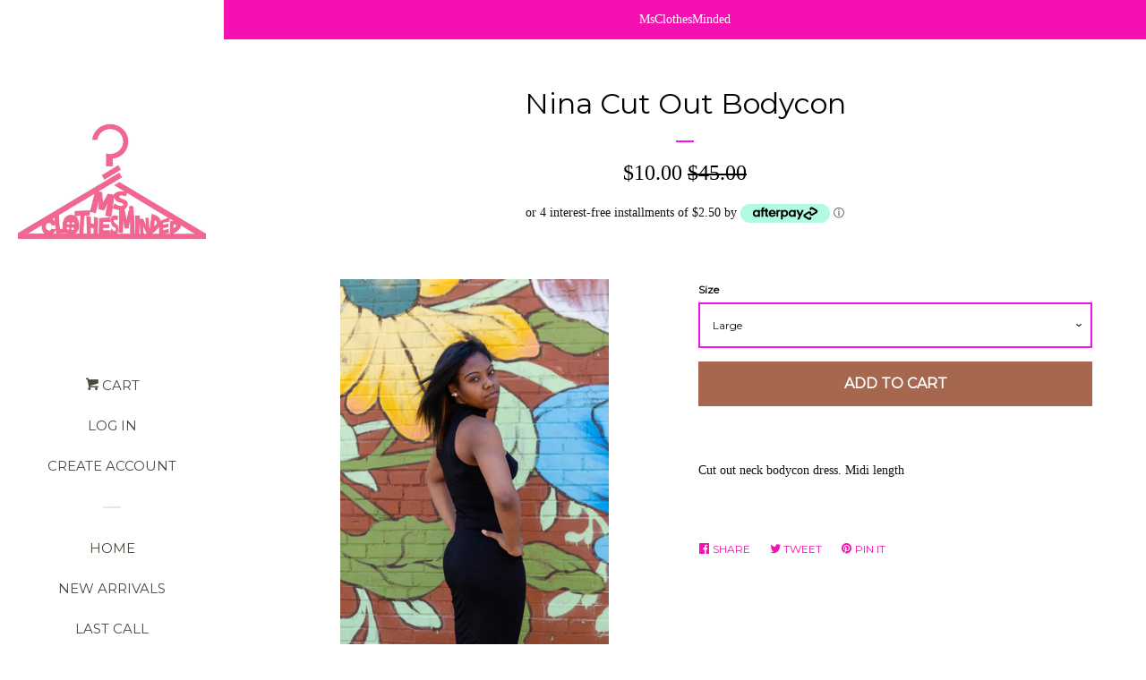

--- FILE ---
content_type: text/html; charset=utf-8
request_url: https://shopmsclothesminded.com/products/nina-cut-out-bodycon
body_size: 19109
content:
<!doctype html>
<!--[if lt IE 7]><html class="no-js lt-ie9 lt-ie8 lt-ie7" lang="en"> <![endif]-->
<!--[if IE 7]><html class="no-js lt-ie9 lt-ie8" lang="en"> <![endif]-->
<!--[if IE 8]><html class="no-js lt-ie9" lang="en"> <![endif]-->
<!--[if IE 9 ]><html class="ie9 no-js"> <![endif]-->
<!--[if (gt IE 9)|!(IE)]><!--> <html class="no-js"> <!--<![endif]-->
<head>

  <!-- Basic page needs ================================================== -->
  <meta charset="utf-8">
  <meta http-equiv="X-UA-Compatible" content="IE=edge,chrome=1">

  
  <link rel="shortcut icon" href="//shopmsclothesminded.com/cdn/shop/files/FF61422B-4BDC-4FB3-BFD8-977096582964_32x32.jpeg?v=1613192822" type="image/png" />
  

  <!-- Title and description ================================================== -->
  <title>
  Nina Cut Out Bodycon &ndash; msclothesminded
  </title>

  
  <meta name="description" content="Cut out neck bodycon dress. Midi length">
  

  <!-- Social meta ================================================== -->
  <!-- /snippets/social-meta-tags.liquid -->




<meta property="og:site_name" content="msclothesminded">
<meta property="og:url" content="https://shopmsclothesminded.com/products/nina-cut-out-bodycon">
<meta property="og:title" content="Nina Cut Out Bodycon">
<meta property="og:type" content="product">
<meta property="og:description" content="Cut out neck bodycon dress. Midi length">

  <meta property="og:price:amount" content="10.00">
  <meta property="og:price:currency" content="USD">

<meta property="og:image" content="http://shopmsclothesminded.com/cdn/shop/products/image_0a1d7788-bdf4-4487-90f4-848a446dd232_1200x1200.jpg?v=1571711776"><meta property="og:image" content="http://shopmsclothesminded.com/cdn/shop/products/image_f8f0191d-95b9-477e-9ea9-2096d9ad1a7f_1200x1200.jpg?v=1571711776"><meta property="og:image" content="http://shopmsclothesminded.com/cdn/shop/products/image_4761b55f-7094-4ebf-b439-e7da11a9d297_1200x1200.jpg?v=1571711776">
<meta property="og:image:secure_url" content="https://shopmsclothesminded.com/cdn/shop/products/image_0a1d7788-bdf4-4487-90f4-848a446dd232_1200x1200.jpg?v=1571711776"><meta property="og:image:secure_url" content="https://shopmsclothesminded.com/cdn/shop/products/image_f8f0191d-95b9-477e-9ea9-2096d9ad1a7f_1200x1200.jpg?v=1571711776"><meta property="og:image:secure_url" content="https://shopmsclothesminded.com/cdn/shop/products/image_4761b55f-7094-4ebf-b439-e7da11a9d297_1200x1200.jpg?v=1571711776">


  <meta name="twitter:site" content="@msclothesminded">

<meta name="twitter:card" content="summary_large_image">
<meta name="twitter:title" content="Nina Cut Out Bodycon">
<meta name="twitter:description" content="Cut out neck bodycon dress. Midi length">


  <!-- Helpers ================================================== -->
  <link rel="canonical" href="https://shopmsclothesminded.com/products/nina-cut-out-bodycon">
  <meta name="viewport" content="width=device-width, initial-scale=1, shrink-to-fit=no">

  
    <!-- Ajaxify Cart Plugin ================================================== -->
    <link href="//shopmsclothesminded.com/cdn/shop/t/4/assets/ajaxify.scss.css?v=133543574471543018601603718766" rel="stylesheet" type="text/css" media="all" />
  

  <!-- CSS ================================================== -->
  <link href="//shopmsclothesminded.com/cdn/shop/t/4/assets/timber.scss.css?v=157934042271835415961674772914" rel="stylesheet" type="text/css" media="all" />
  

  
    
    
    <link href="//fonts.googleapis.com/css?family=Montserrat:400" rel="stylesheet" type="text/css" media="all" />
  




  <script>
    window.theme = window.theme || {};

    var theme = {
      cartType: 'drawer',
      moneyFormat: "${{amount}}",
      currentTemplate: 'product',
      variables: {
        mediaQuerySmall: 'screen and (max-width: 480px)',
        bpSmall: false
      }
    }

    document.documentElement.className = document.documentElement.className.replace('no-js', 'js');
  </script>

  <!-- Header hook for plugins ================================================== -->
  <script>window.performance && window.performance.mark && window.performance.mark('shopify.content_for_header.start');</script><meta name="google-site-verification" content="v4Ac4I3BKrd_EA6JZThSiTbiY85fA8ijQZ2C0s-kI0Q">
<meta id="shopify-digital-wallet" name="shopify-digital-wallet" content="/262209600/digital_wallets/dialog">
<meta name="shopify-checkout-api-token" content="2d95673164fff1fd2c1ba57158a4d9f8">
<meta id="in-context-paypal-metadata" data-shop-id="262209600" data-venmo-supported="false" data-environment="production" data-locale="en_US" data-paypal-v4="true" data-currency="USD">
<link rel="alternate" type="application/json+oembed" href="https://shopmsclothesminded.com/products/nina-cut-out-bodycon.oembed">
<script async="async" src="/checkouts/internal/preloads.js?locale=en-US"></script>
<link rel="preconnect" href="https://shop.app" crossorigin="anonymous">
<script async="async" src="https://shop.app/checkouts/internal/preloads.js?locale=en-US&shop_id=262209600" crossorigin="anonymous"></script>
<script id="apple-pay-shop-capabilities" type="application/json">{"shopId":262209600,"countryCode":"US","currencyCode":"USD","merchantCapabilities":["supports3DS"],"merchantId":"gid:\/\/shopify\/Shop\/262209600","merchantName":"msclothesminded","requiredBillingContactFields":["postalAddress","email"],"requiredShippingContactFields":["postalAddress","email"],"shippingType":"shipping","supportedNetworks":["visa","masterCard","amex","discover","elo","jcb"],"total":{"type":"pending","label":"msclothesminded","amount":"1.00"},"shopifyPaymentsEnabled":true,"supportsSubscriptions":true}</script>
<script id="shopify-features" type="application/json">{"accessToken":"2d95673164fff1fd2c1ba57158a4d9f8","betas":["rich-media-storefront-analytics"],"domain":"shopmsclothesminded.com","predictiveSearch":true,"shopId":262209600,"locale":"en"}</script>
<script>var Shopify = Shopify || {};
Shopify.shop = "msclothesminded.myshopify.com";
Shopify.locale = "en";
Shopify.currency = {"active":"USD","rate":"1.0"};
Shopify.country = "US";
Shopify.theme = {"name":"Pop [Afterpay edits 10\/26\/20]","id":81914789990,"schema_name":"Pop","schema_version":"4.3.0","theme_store_id":719,"role":"main"};
Shopify.theme.handle = "null";
Shopify.theme.style = {"id":null,"handle":null};
Shopify.cdnHost = "shopmsclothesminded.com/cdn";
Shopify.routes = Shopify.routes || {};
Shopify.routes.root = "/";</script>
<script type="module">!function(o){(o.Shopify=o.Shopify||{}).modules=!0}(window);</script>
<script>!function(o){function n(){var o=[];function n(){o.push(Array.prototype.slice.apply(arguments))}return n.q=o,n}var t=o.Shopify=o.Shopify||{};t.loadFeatures=n(),t.autoloadFeatures=n()}(window);</script>
<script>
  window.ShopifyPay = window.ShopifyPay || {};
  window.ShopifyPay.apiHost = "shop.app\/pay";
  window.ShopifyPay.redirectState = null;
</script>
<script id="shop-js-analytics" type="application/json">{"pageType":"product"}</script>
<script defer="defer" async type="module" src="//shopmsclothesminded.com/cdn/shopifycloud/shop-js/modules/v2/client.init-shop-cart-sync_C5BV16lS.en.esm.js"></script>
<script defer="defer" async type="module" src="//shopmsclothesminded.com/cdn/shopifycloud/shop-js/modules/v2/chunk.common_CygWptCX.esm.js"></script>
<script type="module">
  await import("//shopmsclothesminded.com/cdn/shopifycloud/shop-js/modules/v2/client.init-shop-cart-sync_C5BV16lS.en.esm.js");
await import("//shopmsclothesminded.com/cdn/shopifycloud/shop-js/modules/v2/chunk.common_CygWptCX.esm.js");

  window.Shopify.SignInWithShop?.initShopCartSync?.({"fedCMEnabled":true,"windoidEnabled":true});

</script>
<script>
  window.Shopify = window.Shopify || {};
  if (!window.Shopify.featureAssets) window.Shopify.featureAssets = {};
  window.Shopify.featureAssets['shop-js'] = {"shop-cart-sync":["modules/v2/client.shop-cart-sync_ZFArdW7E.en.esm.js","modules/v2/chunk.common_CygWptCX.esm.js"],"init-fed-cm":["modules/v2/client.init-fed-cm_CmiC4vf6.en.esm.js","modules/v2/chunk.common_CygWptCX.esm.js"],"shop-button":["modules/v2/client.shop-button_tlx5R9nI.en.esm.js","modules/v2/chunk.common_CygWptCX.esm.js"],"shop-cash-offers":["modules/v2/client.shop-cash-offers_DOA2yAJr.en.esm.js","modules/v2/chunk.common_CygWptCX.esm.js","modules/v2/chunk.modal_D71HUcav.esm.js"],"init-windoid":["modules/v2/client.init-windoid_sURxWdc1.en.esm.js","modules/v2/chunk.common_CygWptCX.esm.js"],"shop-toast-manager":["modules/v2/client.shop-toast-manager_ClPi3nE9.en.esm.js","modules/v2/chunk.common_CygWptCX.esm.js"],"init-shop-email-lookup-coordinator":["modules/v2/client.init-shop-email-lookup-coordinator_B8hsDcYM.en.esm.js","modules/v2/chunk.common_CygWptCX.esm.js"],"init-shop-cart-sync":["modules/v2/client.init-shop-cart-sync_C5BV16lS.en.esm.js","modules/v2/chunk.common_CygWptCX.esm.js"],"avatar":["modules/v2/client.avatar_BTnouDA3.en.esm.js"],"pay-button":["modules/v2/client.pay-button_FdsNuTd3.en.esm.js","modules/v2/chunk.common_CygWptCX.esm.js"],"init-customer-accounts":["modules/v2/client.init-customer-accounts_DxDtT_ad.en.esm.js","modules/v2/client.shop-login-button_C5VAVYt1.en.esm.js","modules/v2/chunk.common_CygWptCX.esm.js","modules/v2/chunk.modal_D71HUcav.esm.js"],"init-shop-for-new-customer-accounts":["modules/v2/client.init-shop-for-new-customer-accounts_ChsxoAhi.en.esm.js","modules/v2/client.shop-login-button_C5VAVYt1.en.esm.js","modules/v2/chunk.common_CygWptCX.esm.js","modules/v2/chunk.modal_D71HUcav.esm.js"],"shop-login-button":["modules/v2/client.shop-login-button_C5VAVYt1.en.esm.js","modules/v2/chunk.common_CygWptCX.esm.js","modules/v2/chunk.modal_D71HUcav.esm.js"],"init-customer-accounts-sign-up":["modules/v2/client.init-customer-accounts-sign-up_CPSyQ0Tj.en.esm.js","modules/v2/client.shop-login-button_C5VAVYt1.en.esm.js","modules/v2/chunk.common_CygWptCX.esm.js","modules/v2/chunk.modal_D71HUcav.esm.js"],"shop-follow-button":["modules/v2/client.shop-follow-button_Cva4Ekp9.en.esm.js","modules/v2/chunk.common_CygWptCX.esm.js","modules/v2/chunk.modal_D71HUcav.esm.js"],"checkout-modal":["modules/v2/client.checkout-modal_BPM8l0SH.en.esm.js","modules/v2/chunk.common_CygWptCX.esm.js","modules/v2/chunk.modal_D71HUcav.esm.js"],"lead-capture":["modules/v2/client.lead-capture_Bi8yE_yS.en.esm.js","modules/v2/chunk.common_CygWptCX.esm.js","modules/v2/chunk.modal_D71HUcav.esm.js"],"shop-login":["modules/v2/client.shop-login_D6lNrXab.en.esm.js","modules/v2/chunk.common_CygWptCX.esm.js","modules/v2/chunk.modal_D71HUcav.esm.js"],"payment-terms":["modules/v2/client.payment-terms_CZxnsJam.en.esm.js","modules/v2/chunk.common_CygWptCX.esm.js","modules/v2/chunk.modal_D71HUcav.esm.js"]};
</script>
<script>(function() {
  var isLoaded = false;
  function asyncLoad() {
    if (isLoaded) return;
    isLoaded = true;
    var urls = ["https:\/\/cdn.fera.ai\/js\/fera.placeholder.js?shop=msclothesminded.myshopify.com","https:\/\/chimpstatic.com\/mcjs-connected\/js\/users\/610d3f06f16419178364f8578\/7fbea6695c83ee4a8b21d2463.js?shop=msclothesminded.myshopify.com"];
    for (var i = 0; i < urls.length; i++) {
      var s = document.createElement('script');
      s.type = 'text/javascript';
      s.async = true;
      s.src = urls[i];
      var x = document.getElementsByTagName('script')[0];
      x.parentNode.insertBefore(s, x);
    }
  };
  if(window.attachEvent) {
    window.attachEvent('onload', asyncLoad);
  } else {
    window.addEventListener('load', asyncLoad, false);
  }
})();</script>
<script id="__st">var __st={"a":262209600,"offset":-18000,"reqid":"69e73bfc-2ed5-4f59-9dee-22a6528ad85b-1768731016","pageurl":"shopmsclothesminded.com\/products\/nina-cut-out-bodycon","u":"5aecc4a3421d","p":"product","rtyp":"product","rid":545385119808};</script>
<script>window.ShopifyPaypalV4VisibilityTracking = true;</script>
<script id="captcha-bootstrap">!function(){'use strict';const t='contact',e='account',n='new_comment',o=[[t,t],['blogs',n],['comments',n],[t,'customer']],c=[[e,'customer_login'],[e,'guest_login'],[e,'recover_customer_password'],[e,'create_customer']],r=t=>t.map((([t,e])=>`form[action*='/${t}']:not([data-nocaptcha='true']) input[name='form_type'][value='${e}']`)).join(','),a=t=>()=>t?[...document.querySelectorAll(t)].map((t=>t.form)):[];function s(){const t=[...o],e=r(t);return a(e)}const i='password',u='form_key',d=['recaptcha-v3-token','g-recaptcha-response','h-captcha-response',i],f=()=>{try{return window.sessionStorage}catch{return}},m='__shopify_v',_=t=>t.elements[u];function p(t,e,n=!1){try{const o=window.sessionStorage,c=JSON.parse(o.getItem(e)),{data:r}=function(t){const{data:e,action:n}=t;return t[m]||n?{data:e,action:n}:{data:t,action:n}}(c);for(const[e,n]of Object.entries(r))t.elements[e]&&(t.elements[e].value=n);n&&o.removeItem(e)}catch(o){console.error('form repopulation failed',{error:o})}}const l='form_type',E='cptcha';function T(t){t.dataset[E]=!0}const w=window,h=w.document,L='Shopify',v='ce_forms',y='captcha';let A=!1;((t,e)=>{const n=(g='f06e6c50-85a8-45c8-87d0-21a2b65856fe',I='https://cdn.shopify.com/shopifycloud/storefront-forms-hcaptcha/ce_storefront_forms_captcha_hcaptcha.v1.5.2.iife.js',D={infoText:'Protected by hCaptcha',privacyText:'Privacy',termsText:'Terms'},(t,e,n)=>{const o=w[L][v],c=o.bindForm;if(c)return c(t,g,e,D).then(n);var r;o.q.push([[t,g,e,D],n]),r=I,A||(h.body.append(Object.assign(h.createElement('script'),{id:'captcha-provider',async:!0,src:r})),A=!0)});var g,I,D;w[L]=w[L]||{},w[L][v]=w[L][v]||{},w[L][v].q=[],w[L][y]=w[L][y]||{},w[L][y].protect=function(t,e){n(t,void 0,e),T(t)},Object.freeze(w[L][y]),function(t,e,n,w,h,L){const[v,y,A,g]=function(t,e,n){const i=e?o:[],u=t?c:[],d=[...i,...u],f=r(d),m=r(i),_=r(d.filter((([t,e])=>n.includes(e))));return[a(f),a(m),a(_),s()]}(w,h,L),I=t=>{const e=t.target;return e instanceof HTMLFormElement?e:e&&e.form},D=t=>v().includes(t);t.addEventListener('submit',(t=>{const e=I(t);if(!e)return;const n=D(e)&&!e.dataset.hcaptchaBound&&!e.dataset.recaptchaBound,o=_(e),c=g().includes(e)&&(!o||!o.value);(n||c)&&t.preventDefault(),c&&!n&&(function(t){try{if(!f())return;!function(t){const e=f();if(!e)return;const n=_(t);if(!n)return;const o=n.value;o&&e.removeItem(o)}(t);const e=Array.from(Array(32),(()=>Math.random().toString(36)[2])).join('');!function(t,e){_(t)||t.append(Object.assign(document.createElement('input'),{type:'hidden',name:u})),t.elements[u].value=e}(t,e),function(t,e){const n=f();if(!n)return;const o=[...t.querySelectorAll(`input[type='${i}']`)].map((({name:t})=>t)),c=[...d,...o],r={};for(const[a,s]of new FormData(t).entries())c.includes(a)||(r[a]=s);n.setItem(e,JSON.stringify({[m]:1,action:t.action,data:r}))}(t,e)}catch(e){console.error('failed to persist form',e)}}(e),e.submit())}));const S=(t,e)=>{t&&!t.dataset[E]&&(n(t,e.some((e=>e===t))),T(t))};for(const o of['focusin','change'])t.addEventListener(o,(t=>{const e=I(t);D(e)&&S(e,y())}));const B=e.get('form_key'),M=e.get(l),P=B&&M;t.addEventListener('DOMContentLoaded',(()=>{const t=y();if(P)for(const e of t)e.elements[l].value===M&&p(e,B);[...new Set([...A(),...v().filter((t=>'true'===t.dataset.shopifyCaptcha))])].forEach((e=>S(e,t)))}))}(h,new URLSearchParams(w.location.search),n,t,e,['guest_login'])})(!0,!0)}();</script>
<script integrity="sha256-4kQ18oKyAcykRKYeNunJcIwy7WH5gtpwJnB7kiuLZ1E=" data-source-attribution="shopify.loadfeatures" defer="defer" src="//shopmsclothesminded.com/cdn/shopifycloud/storefront/assets/storefront/load_feature-a0a9edcb.js" crossorigin="anonymous"></script>
<script crossorigin="anonymous" defer="defer" src="//shopmsclothesminded.com/cdn/shopifycloud/storefront/assets/shopify_pay/storefront-65b4c6d7.js?v=20250812"></script>
<script data-source-attribution="shopify.dynamic_checkout.dynamic.init">var Shopify=Shopify||{};Shopify.PaymentButton=Shopify.PaymentButton||{isStorefrontPortableWallets:!0,init:function(){window.Shopify.PaymentButton.init=function(){};var t=document.createElement("script");t.src="https://shopmsclothesminded.com/cdn/shopifycloud/portable-wallets/latest/portable-wallets.en.js",t.type="module",document.head.appendChild(t)}};
</script>
<script data-source-attribution="shopify.dynamic_checkout.buyer_consent">
  function portableWalletsHideBuyerConsent(e){var t=document.getElementById("shopify-buyer-consent"),n=document.getElementById("shopify-subscription-policy-button");t&&n&&(t.classList.add("hidden"),t.setAttribute("aria-hidden","true"),n.removeEventListener("click",e))}function portableWalletsShowBuyerConsent(e){var t=document.getElementById("shopify-buyer-consent"),n=document.getElementById("shopify-subscription-policy-button");t&&n&&(t.classList.remove("hidden"),t.removeAttribute("aria-hidden"),n.addEventListener("click",e))}window.Shopify?.PaymentButton&&(window.Shopify.PaymentButton.hideBuyerConsent=portableWalletsHideBuyerConsent,window.Shopify.PaymentButton.showBuyerConsent=portableWalletsShowBuyerConsent);
</script>
<script data-source-attribution="shopify.dynamic_checkout.cart.bootstrap">document.addEventListener("DOMContentLoaded",(function(){function t(){return document.querySelector("shopify-accelerated-checkout-cart, shopify-accelerated-checkout")}if(t())Shopify.PaymentButton.init();else{new MutationObserver((function(e,n){t()&&(Shopify.PaymentButton.init(),n.disconnect())})).observe(document.body,{childList:!0,subtree:!0})}}));
</script>
<link id="shopify-accelerated-checkout-styles" rel="stylesheet" media="screen" href="https://shopmsclothesminded.com/cdn/shopifycloud/portable-wallets/latest/accelerated-checkout-backwards-compat.css" crossorigin="anonymous">
<style id="shopify-accelerated-checkout-cart">
        #shopify-buyer-consent {
  margin-top: 1em;
  display: inline-block;
  width: 100%;
}

#shopify-buyer-consent.hidden {
  display: none;
}

#shopify-subscription-policy-button {
  background: none;
  border: none;
  padding: 0;
  text-decoration: underline;
  font-size: inherit;
  cursor: pointer;
}

#shopify-subscription-policy-button::before {
  box-shadow: none;
}

      </style>

<script>window.performance && window.performance.mark && window.performance.mark('shopify.content_for_header.end');</script>

  
<!--[if lt IE 9]>
<script src="//cdnjs.cloudflare.com/ajax/libs/html5shiv/3.7.2/html5shiv.min.js" type="text/javascript"></script>
<![endif]-->


  
  

  
  <script src="//shopmsclothesminded.com/cdn/shop/t/4/assets/jquery-2.2.3.min.js?v=58211863146907186831603718754" type="text/javascript"></script>
  <script src="//shopmsclothesminded.com/cdn/shop/t/4/assets/modernizr.min.js?v=520786850485634651603718756" type="text/javascript"></script>

  <!--[if (gt IE 9)|!(IE)]><!--><script src="//shopmsclothesminded.com/cdn/shop/t/4/assets/lazysizes.min.js?v=177476512571513845041603718755" async="async"></script><!--<![endif]-->
  <!--[if lte IE 9]><script src="//shopmsclothesminded.com/cdn/shop/t/4/assets/lazysizes.min.js?v=177476512571513845041603718755"></script><![endif]-->

  <!--[if (gt IE 9)|!(IE)]><!--><script src="//shopmsclothesminded.com/cdn/shop/t/4/assets/theme.js?v=183880035044741139531603718756" defer="defer"></script><!--<![endif]-->
  <!--[if lte IE 9]><script src="//shopmsclothesminded.com/cdn/shop/t/4/assets/theme.js?v=183880035044741139531603718756"></script><![endif]-->

<link href="https://monorail-edge.shopifysvc.com" rel="dns-prefetch">
<script>(function(){if ("sendBeacon" in navigator && "performance" in window) {try {var session_token_from_headers = performance.getEntriesByType('navigation')[0].serverTiming.find(x => x.name == '_s').description;} catch {var session_token_from_headers = undefined;}var session_cookie_matches = document.cookie.match(/_shopify_s=([^;]*)/);var session_token_from_cookie = session_cookie_matches && session_cookie_matches.length === 2 ? session_cookie_matches[1] : "";var session_token = session_token_from_headers || session_token_from_cookie || "";function handle_abandonment_event(e) {var entries = performance.getEntries().filter(function(entry) {return /monorail-edge.shopifysvc.com/.test(entry.name);});if (!window.abandonment_tracked && entries.length === 0) {window.abandonment_tracked = true;var currentMs = Date.now();var navigation_start = performance.timing.navigationStart;var payload = {shop_id: 262209600,url: window.location.href,navigation_start,duration: currentMs - navigation_start,session_token,page_type: "product"};window.navigator.sendBeacon("https://monorail-edge.shopifysvc.com/v1/produce", JSON.stringify({schema_id: "online_store_buyer_site_abandonment/1.1",payload: payload,metadata: {event_created_at_ms: currentMs,event_sent_at_ms: currentMs}}));}}window.addEventListener('pagehide', handle_abandonment_event);}}());</script>
<script id="web-pixels-manager-setup">(function e(e,d,r,n,o){if(void 0===o&&(o={}),!Boolean(null===(a=null===(i=window.Shopify)||void 0===i?void 0:i.analytics)||void 0===a?void 0:a.replayQueue)){var i,a;window.Shopify=window.Shopify||{};var t=window.Shopify;t.analytics=t.analytics||{};var s=t.analytics;s.replayQueue=[],s.publish=function(e,d,r){return s.replayQueue.push([e,d,r]),!0};try{self.performance.mark("wpm:start")}catch(e){}var l=function(){var e={modern:/Edge?\/(1{2}[4-9]|1[2-9]\d|[2-9]\d{2}|\d{4,})\.\d+(\.\d+|)|Firefox\/(1{2}[4-9]|1[2-9]\d|[2-9]\d{2}|\d{4,})\.\d+(\.\d+|)|Chrom(ium|e)\/(9{2}|\d{3,})\.\d+(\.\d+|)|(Maci|X1{2}).+ Version\/(15\.\d+|(1[6-9]|[2-9]\d|\d{3,})\.\d+)([,.]\d+|)( \(\w+\)|)( Mobile\/\w+|) Safari\/|Chrome.+OPR\/(9{2}|\d{3,})\.\d+\.\d+|(CPU[ +]OS|iPhone[ +]OS|CPU[ +]iPhone|CPU IPhone OS|CPU iPad OS)[ +]+(15[._]\d+|(1[6-9]|[2-9]\d|\d{3,})[._]\d+)([._]\d+|)|Android:?[ /-](13[3-9]|1[4-9]\d|[2-9]\d{2}|\d{4,})(\.\d+|)(\.\d+|)|Android.+Firefox\/(13[5-9]|1[4-9]\d|[2-9]\d{2}|\d{4,})\.\d+(\.\d+|)|Android.+Chrom(ium|e)\/(13[3-9]|1[4-9]\d|[2-9]\d{2}|\d{4,})\.\d+(\.\d+|)|SamsungBrowser\/([2-9]\d|\d{3,})\.\d+/,legacy:/Edge?\/(1[6-9]|[2-9]\d|\d{3,})\.\d+(\.\d+|)|Firefox\/(5[4-9]|[6-9]\d|\d{3,})\.\d+(\.\d+|)|Chrom(ium|e)\/(5[1-9]|[6-9]\d|\d{3,})\.\d+(\.\d+|)([\d.]+$|.*Safari\/(?![\d.]+ Edge\/[\d.]+$))|(Maci|X1{2}).+ Version\/(10\.\d+|(1[1-9]|[2-9]\d|\d{3,})\.\d+)([,.]\d+|)( \(\w+\)|)( Mobile\/\w+|) Safari\/|Chrome.+OPR\/(3[89]|[4-9]\d|\d{3,})\.\d+\.\d+|(CPU[ +]OS|iPhone[ +]OS|CPU[ +]iPhone|CPU IPhone OS|CPU iPad OS)[ +]+(10[._]\d+|(1[1-9]|[2-9]\d|\d{3,})[._]\d+)([._]\d+|)|Android:?[ /-](13[3-9]|1[4-9]\d|[2-9]\d{2}|\d{4,})(\.\d+|)(\.\d+|)|Mobile Safari.+OPR\/([89]\d|\d{3,})\.\d+\.\d+|Android.+Firefox\/(13[5-9]|1[4-9]\d|[2-9]\d{2}|\d{4,})\.\d+(\.\d+|)|Android.+Chrom(ium|e)\/(13[3-9]|1[4-9]\d|[2-9]\d{2}|\d{4,})\.\d+(\.\d+|)|Android.+(UC? ?Browser|UCWEB|U3)[ /]?(15\.([5-9]|\d{2,})|(1[6-9]|[2-9]\d|\d{3,})\.\d+)\.\d+|SamsungBrowser\/(5\.\d+|([6-9]|\d{2,})\.\d+)|Android.+MQ{2}Browser\/(14(\.(9|\d{2,})|)|(1[5-9]|[2-9]\d|\d{3,})(\.\d+|))(\.\d+|)|K[Aa][Ii]OS\/(3\.\d+|([4-9]|\d{2,})\.\d+)(\.\d+|)/},d=e.modern,r=e.legacy,n=navigator.userAgent;return n.match(d)?"modern":n.match(r)?"legacy":"unknown"}(),u="modern"===l?"modern":"legacy",c=(null!=n?n:{modern:"",legacy:""})[u],f=function(e){return[e.baseUrl,"/wpm","/b",e.hashVersion,"modern"===e.buildTarget?"m":"l",".js"].join("")}({baseUrl:d,hashVersion:r,buildTarget:u}),m=function(e){var d=e.version,r=e.bundleTarget,n=e.surface,o=e.pageUrl,i=e.monorailEndpoint;return{emit:function(e){var a=e.status,t=e.errorMsg,s=(new Date).getTime(),l=JSON.stringify({metadata:{event_sent_at_ms:s},events:[{schema_id:"web_pixels_manager_load/3.1",payload:{version:d,bundle_target:r,page_url:o,status:a,surface:n,error_msg:t},metadata:{event_created_at_ms:s}}]});if(!i)return console&&console.warn&&console.warn("[Web Pixels Manager] No Monorail endpoint provided, skipping logging."),!1;try{return self.navigator.sendBeacon.bind(self.navigator)(i,l)}catch(e){}var u=new XMLHttpRequest;try{return u.open("POST",i,!0),u.setRequestHeader("Content-Type","text/plain"),u.send(l),!0}catch(e){return console&&console.warn&&console.warn("[Web Pixels Manager] Got an unhandled error while logging to Monorail."),!1}}}}({version:r,bundleTarget:l,surface:e.surface,pageUrl:self.location.href,monorailEndpoint:e.monorailEndpoint});try{o.browserTarget=l,function(e){var d=e.src,r=e.async,n=void 0===r||r,o=e.onload,i=e.onerror,a=e.sri,t=e.scriptDataAttributes,s=void 0===t?{}:t,l=document.createElement("script"),u=document.querySelector("head"),c=document.querySelector("body");if(l.async=n,l.src=d,a&&(l.integrity=a,l.crossOrigin="anonymous"),s)for(var f in s)if(Object.prototype.hasOwnProperty.call(s,f))try{l.dataset[f]=s[f]}catch(e){}if(o&&l.addEventListener("load",o),i&&l.addEventListener("error",i),u)u.appendChild(l);else{if(!c)throw new Error("Did not find a head or body element to append the script");c.appendChild(l)}}({src:f,async:!0,onload:function(){if(!function(){var e,d;return Boolean(null===(d=null===(e=window.Shopify)||void 0===e?void 0:e.analytics)||void 0===d?void 0:d.initialized)}()){var d=window.webPixelsManager.init(e)||void 0;if(d){var r=window.Shopify.analytics;r.replayQueue.forEach((function(e){var r=e[0],n=e[1],o=e[2];d.publishCustomEvent(r,n,o)})),r.replayQueue=[],r.publish=d.publishCustomEvent,r.visitor=d.visitor,r.initialized=!0}}},onerror:function(){return m.emit({status:"failed",errorMsg:"".concat(f," has failed to load")})},sri:function(e){var d=/^sha384-[A-Za-z0-9+/=]+$/;return"string"==typeof e&&d.test(e)}(c)?c:"",scriptDataAttributes:o}),m.emit({status:"loading"})}catch(e){m.emit({status:"failed",errorMsg:(null==e?void 0:e.message)||"Unknown error"})}}})({shopId: 262209600,storefrontBaseUrl: "https://shopmsclothesminded.com",extensionsBaseUrl: "https://extensions.shopifycdn.com/cdn/shopifycloud/web-pixels-manager",monorailEndpoint: "https://monorail-edge.shopifysvc.com/unstable/produce_batch",surface: "storefront-renderer",enabledBetaFlags: ["2dca8a86"],webPixelsConfigList: [{"id":"170098790","configuration":"{\"pixel_id\":\"421025932638655\",\"pixel_type\":\"facebook_pixel\",\"metaapp_system_user_token\":\"-\"}","eventPayloadVersion":"v1","runtimeContext":"OPEN","scriptVersion":"ca16bc87fe92b6042fbaa3acc2fbdaa6","type":"APP","apiClientId":2329312,"privacyPurposes":["ANALYTICS","MARKETING","SALE_OF_DATA"],"dataSharingAdjustments":{"protectedCustomerApprovalScopes":["read_customer_address","read_customer_email","read_customer_name","read_customer_personal_data","read_customer_phone"]}},{"id":"shopify-app-pixel","configuration":"{}","eventPayloadVersion":"v1","runtimeContext":"STRICT","scriptVersion":"0450","apiClientId":"shopify-pixel","type":"APP","privacyPurposes":["ANALYTICS","MARKETING"]},{"id":"shopify-custom-pixel","eventPayloadVersion":"v1","runtimeContext":"LAX","scriptVersion":"0450","apiClientId":"shopify-pixel","type":"CUSTOM","privacyPurposes":["ANALYTICS","MARKETING"]}],isMerchantRequest: false,initData: {"shop":{"name":"msclothesminded","paymentSettings":{"currencyCode":"USD"},"myshopifyDomain":"msclothesminded.myshopify.com","countryCode":"US","storefrontUrl":"https:\/\/shopmsclothesminded.com"},"customer":null,"cart":null,"checkout":null,"productVariants":[{"price":{"amount":10.0,"currencyCode":"USD"},"product":{"title":"Nina Cut Out Bodycon","vendor":"msclothesminded","id":"545385119808","untranslatedTitle":"Nina Cut Out Bodycon","url":"\/products\/nina-cut-out-bodycon","type":""},"id":"7039527485504","image":{"src":"\/\/shopmsclothesminded.com\/cdn\/shop\/products\/image_0a1d7788-bdf4-4487-90f4-848a446dd232.jpg?v=1571711776"},"sku":"","title":"Large","untranslatedTitle":"Large"}],"purchasingCompany":null},},"https://shopmsclothesminded.com/cdn","fcfee988w5aeb613cpc8e4bc33m6693e112",{"modern":"","legacy":""},{"shopId":"262209600","storefrontBaseUrl":"https:\/\/shopmsclothesminded.com","extensionBaseUrl":"https:\/\/extensions.shopifycdn.com\/cdn\/shopifycloud\/web-pixels-manager","surface":"storefront-renderer","enabledBetaFlags":"[\"2dca8a86\"]","isMerchantRequest":"false","hashVersion":"fcfee988w5aeb613cpc8e4bc33m6693e112","publish":"custom","events":"[[\"page_viewed\",{}],[\"product_viewed\",{\"productVariant\":{\"price\":{\"amount\":10.0,\"currencyCode\":\"USD\"},\"product\":{\"title\":\"Nina Cut Out Bodycon\",\"vendor\":\"msclothesminded\",\"id\":\"545385119808\",\"untranslatedTitle\":\"Nina Cut Out Bodycon\",\"url\":\"\/products\/nina-cut-out-bodycon\",\"type\":\"\"},\"id\":\"7039527485504\",\"image\":{\"src\":\"\/\/shopmsclothesminded.com\/cdn\/shop\/products\/image_0a1d7788-bdf4-4487-90f4-848a446dd232.jpg?v=1571711776\"},\"sku\":\"\",\"title\":\"Large\",\"untranslatedTitle\":\"Large\"}}]]"});</script><script>
  window.ShopifyAnalytics = window.ShopifyAnalytics || {};
  window.ShopifyAnalytics.meta = window.ShopifyAnalytics.meta || {};
  window.ShopifyAnalytics.meta.currency = 'USD';
  var meta = {"product":{"id":545385119808,"gid":"gid:\/\/shopify\/Product\/545385119808","vendor":"msclothesminded","type":"","handle":"nina-cut-out-bodycon","variants":[{"id":7039527485504,"price":1000,"name":"Nina Cut Out Bodycon - Large","public_title":"Large","sku":""}],"remote":false},"page":{"pageType":"product","resourceType":"product","resourceId":545385119808,"requestId":"69e73bfc-2ed5-4f59-9dee-22a6528ad85b-1768731016"}};
  for (var attr in meta) {
    window.ShopifyAnalytics.meta[attr] = meta[attr];
  }
</script>
<script class="analytics">
  (function () {
    var customDocumentWrite = function(content) {
      var jquery = null;

      if (window.jQuery) {
        jquery = window.jQuery;
      } else if (window.Checkout && window.Checkout.$) {
        jquery = window.Checkout.$;
      }

      if (jquery) {
        jquery('body').append(content);
      }
    };

    var hasLoggedConversion = function(token) {
      if (token) {
        return document.cookie.indexOf('loggedConversion=' + token) !== -1;
      }
      return false;
    }

    var setCookieIfConversion = function(token) {
      if (token) {
        var twoMonthsFromNow = new Date(Date.now());
        twoMonthsFromNow.setMonth(twoMonthsFromNow.getMonth() + 2);

        document.cookie = 'loggedConversion=' + token + '; expires=' + twoMonthsFromNow;
      }
    }

    var trekkie = window.ShopifyAnalytics.lib = window.trekkie = window.trekkie || [];
    if (trekkie.integrations) {
      return;
    }
    trekkie.methods = [
      'identify',
      'page',
      'ready',
      'track',
      'trackForm',
      'trackLink'
    ];
    trekkie.factory = function(method) {
      return function() {
        var args = Array.prototype.slice.call(arguments);
        args.unshift(method);
        trekkie.push(args);
        return trekkie;
      };
    };
    for (var i = 0; i < trekkie.methods.length; i++) {
      var key = trekkie.methods[i];
      trekkie[key] = trekkie.factory(key);
    }
    trekkie.load = function(config) {
      trekkie.config = config || {};
      trekkie.config.initialDocumentCookie = document.cookie;
      var first = document.getElementsByTagName('script')[0];
      var script = document.createElement('script');
      script.type = 'text/javascript';
      script.onerror = function(e) {
        var scriptFallback = document.createElement('script');
        scriptFallback.type = 'text/javascript';
        scriptFallback.onerror = function(error) {
                var Monorail = {
      produce: function produce(monorailDomain, schemaId, payload) {
        var currentMs = new Date().getTime();
        var event = {
          schema_id: schemaId,
          payload: payload,
          metadata: {
            event_created_at_ms: currentMs,
            event_sent_at_ms: currentMs
          }
        };
        return Monorail.sendRequest("https://" + monorailDomain + "/v1/produce", JSON.stringify(event));
      },
      sendRequest: function sendRequest(endpointUrl, payload) {
        // Try the sendBeacon API
        if (window && window.navigator && typeof window.navigator.sendBeacon === 'function' && typeof window.Blob === 'function' && !Monorail.isIos12()) {
          var blobData = new window.Blob([payload], {
            type: 'text/plain'
          });

          if (window.navigator.sendBeacon(endpointUrl, blobData)) {
            return true;
          } // sendBeacon was not successful

        } // XHR beacon

        var xhr = new XMLHttpRequest();

        try {
          xhr.open('POST', endpointUrl);
          xhr.setRequestHeader('Content-Type', 'text/plain');
          xhr.send(payload);
        } catch (e) {
          console.log(e);
        }

        return false;
      },
      isIos12: function isIos12() {
        return window.navigator.userAgent.lastIndexOf('iPhone; CPU iPhone OS 12_') !== -1 || window.navigator.userAgent.lastIndexOf('iPad; CPU OS 12_') !== -1;
      }
    };
    Monorail.produce('monorail-edge.shopifysvc.com',
      'trekkie_storefront_load_errors/1.1',
      {shop_id: 262209600,
      theme_id: 81914789990,
      app_name: "storefront",
      context_url: window.location.href,
      source_url: "//shopmsclothesminded.com/cdn/s/trekkie.storefront.cd680fe47e6c39ca5d5df5f0a32d569bc48c0f27.min.js"});

        };
        scriptFallback.async = true;
        scriptFallback.src = '//shopmsclothesminded.com/cdn/s/trekkie.storefront.cd680fe47e6c39ca5d5df5f0a32d569bc48c0f27.min.js';
        first.parentNode.insertBefore(scriptFallback, first);
      };
      script.async = true;
      script.src = '//shopmsclothesminded.com/cdn/s/trekkie.storefront.cd680fe47e6c39ca5d5df5f0a32d569bc48c0f27.min.js';
      first.parentNode.insertBefore(script, first);
    };
    trekkie.load(
      {"Trekkie":{"appName":"storefront","development":false,"defaultAttributes":{"shopId":262209600,"isMerchantRequest":null,"themeId":81914789990,"themeCityHash":"7062088502429406769","contentLanguage":"en","currency":"USD","eventMetadataId":"763d7b96-71e7-4880-87b9-9fb449458094"},"isServerSideCookieWritingEnabled":true,"monorailRegion":"shop_domain","enabledBetaFlags":["65f19447"]},"Session Attribution":{},"S2S":{"facebookCapiEnabled":false,"source":"trekkie-storefront-renderer","apiClientId":580111}}
    );

    var loaded = false;
    trekkie.ready(function() {
      if (loaded) return;
      loaded = true;

      window.ShopifyAnalytics.lib = window.trekkie;

      var originalDocumentWrite = document.write;
      document.write = customDocumentWrite;
      try { window.ShopifyAnalytics.merchantGoogleAnalytics.call(this); } catch(error) {};
      document.write = originalDocumentWrite;

      window.ShopifyAnalytics.lib.page(null,{"pageType":"product","resourceType":"product","resourceId":545385119808,"requestId":"69e73bfc-2ed5-4f59-9dee-22a6528ad85b-1768731016","shopifyEmitted":true});

      var match = window.location.pathname.match(/checkouts\/(.+)\/(thank_you|post_purchase)/)
      var token = match? match[1]: undefined;
      if (!hasLoggedConversion(token)) {
        setCookieIfConversion(token);
        window.ShopifyAnalytics.lib.track("Viewed Product",{"currency":"USD","variantId":7039527485504,"productId":545385119808,"productGid":"gid:\/\/shopify\/Product\/545385119808","name":"Nina Cut Out Bodycon - Large","price":"10.00","sku":"","brand":"msclothesminded","variant":"Large","category":"","nonInteraction":true,"remote":false},undefined,undefined,{"shopifyEmitted":true});
      window.ShopifyAnalytics.lib.track("monorail:\/\/trekkie_storefront_viewed_product\/1.1",{"currency":"USD","variantId":7039527485504,"productId":545385119808,"productGid":"gid:\/\/shopify\/Product\/545385119808","name":"Nina Cut Out Bodycon - Large","price":"10.00","sku":"","brand":"msclothesminded","variant":"Large","category":"","nonInteraction":true,"remote":false,"referer":"https:\/\/shopmsclothesminded.com\/products\/nina-cut-out-bodycon"});
      }
    });


        var eventsListenerScript = document.createElement('script');
        eventsListenerScript.async = true;
        eventsListenerScript.src = "//shopmsclothesminded.com/cdn/shopifycloud/storefront/assets/shop_events_listener-3da45d37.js";
        document.getElementsByTagName('head')[0].appendChild(eventsListenerScript);

})();</script>
<script
  defer
  src="https://shopmsclothesminded.com/cdn/shopifycloud/perf-kit/shopify-perf-kit-3.0.4.min.js"
  data-application="storefront-renderer"
  data-shop-id="262209600"
  data-render-region="gcp-us-central1"
  data-page-type="product"
  data-theme-instance-id="81914789990"
  data-theme-name="Pop"
  data-theme-version="4.3.0"
  data-monorail-region="shop_domain"
  data-resource-timing-sampling-rate="10"
  data-shs="true"
  data-shs-beacon="true"
  data-shs-export-with-fetch="true"
  data-shs-logs-sample-rate="1"
  data-shs-beacon-endpoint="https://shopmsclothesminded.com/api/collect"
></script>
</head>


<body id="nina-cut-out-bodycon" class="template-product" >

            
              


            

  <div id="shopify-section-header" class="shopify-section">





<style>
.site-header {
  
}

@media screen and (max-width: 1024px) {
  .site-header {
    height: 70px;
  }
}



@media screen and (min-width: 1025px) {
  .main-content {
    margin: 90px 0 0 0;
  }

  .site-header {
    height: 100%;
    width: 250px;
    overflow-y: auto;
    left: 0;
    position: fixed;
  }
}

.nav-mobile {
  width: 250px;
}

.page-move--nav .page-element {
  left: 250px;
}

@media screen and (min-width: 1025px) {
  .page-wrapper {
    left: 250px;
    width: calc(100% - 250px);
  }
}

.supports-csstransforms .page-move--nav .page-element {
  left: 0;
  -webkit-transform: translateX(250px);
  -moz-transform: translateX(250px);
  -ms-transform: translateX(250px);
  -o-transform: translateX(250px);
  transform: translateX(250px);
}

@media screen and (min-width: 1025px) {
  .supports-csstransforms .page-move--cart .page-element {
    left: calc(250px / 2);
  }
}

@media screen and (max-width: 1024px) {
  .page-wrapper {
    top: 70px;
  }
}

.page-move--nav .ajaxify-drawer {
  right: -250px;
}

.supports-csstransforms .page-move--nav .ajaxify-drawer {
  right: 0;
  -webkit-transform: translateX(250px);
  -moz-transform: translateX(250px);
  -ms-transform: translateX(250px);
  -o-transform: translateX(250px);
  transform: translateX(250px);
}

@media screen and (max-width: 1024px) {
  .header-logo img {
    max-height: 40px;
  }
}

@media screen and (min-width: 1025px) {
  .header-logo img {
    max-height: none;
  }
}

.nav-bar {
  height: 70px;
}

@media screen and (max-width: 1024px) {
  .cart-toggle,
  .nav-toggle {
    height: 70px;
  }
}
</style>



<div class="nav-mobile">
  <nav class="nav-bar" role="navigation">
    <div class="wrapper">
      



<ul class="site-nav" id="accessibleNav">
  
    
      
        <li>
          <a href="/" class="site-nav__link site-nav__linknodrop">
            Home
          </a>
        </li>
      
    
  
    
      
        <li>
          <a href="/collections/new-arrivals" class="site-nav__link site-nav__linknodrop">
            New Arrivals
          </a>
        </li>
      
    
  
    
      
        <li>
          <a href="/collections/last-call" class="site-nav__link site-nav__linknodrop">
            Last Call
          </a>
        </li>
      
    
  
    
      
        <li>
          <a href="/collections/dresses" class="site-nav__link site-nav__linknodrop">
            Dresses
          </a>
        </li>
      
    
  
    
      
        <li>
          <a href="/collections/accessories" class="site-nav__link site-nav__linknodrop">
            Accessories
          </a>
        </li>
      
    
  
    
      
        <li>
          <a href="/collections/tops" class="site-nav__link site-nav__linknodrop">
            Tops
          </a>
        </li>
      
    
  
    
      
        <li>
          <a href="/collections/co-ords" class="site-nav__link site-nav__linknodrop">
            Co Ords
          </a>
        </li>
      
    
  
    
      
        <li>
          <a href="/collections/bottoms" class="site-nav__link site-nav__linknodrop">
            Bottoms
          </a>
        </li>
      
    
  
    
      
        <li>
          <a href="/collections/outerwear" class="site-nav__link site-nav__linknodrop">
            Outerwear
          </a>
        </li>
      
    
  
    
      
        <li>
          <a href="/collections/jumpsuits-rompers" class="site-nav__link site-nav__linknodrop">
            Jumpsuits & Rompers
          </a>
        </li>
      
    
  
    
      
        <li>
          <a href="/collections/curvy" class="site-nav__link site-nav__linknodrop">
            Curvy
          </a>
        </li>
      
    
  
    
      
        <li>
          <a href="/pages/tops" class="site-nav__link site-nav__linknodrop">
            About Us
          </a>
        </li>
      
    
  
    
      
        <li>
          <a href="/collections/all" class="site-nav__link site-nav__linknodrop">
            Shop All Items
          </a>
        </li>
      
    
  
  
  
  
        
        <div id="ssw-topauth" class="ssw-topauth">
          
          <li class="large--hide"></li>
          <li class="large--hide">
            <a class="site-nav__link" id="customer_login_link" href="javascript:void(0);" data-toggle="ssw-modal" data-target="#login_modal" onclick="trackShopStats('login_popup_view', 'all')">Log in</a>
          </li>
          <li class="large--hide">
            <a class="site-nav__link" id="customer_register_link" data-toggle="ssw-modal" data-target="#signup_modal" href="javascript:void(0);" onclick="trackShopStats('login_popup_view', 'all')">Create account</a>
          </li>
          
        </div>
        
  

</ul>

    </div>
  </nav>
</div>

<header class="site-header page-element" role="banner" data-section-id="header" data-section-type="header">
  <div class="nav-bar grid--full large--hide">

    <div class="grid-item one-quarter">
      <button type="button" class="text-link nav-toggle" id="navToggle" aria-expanded="false" aria-controls="accessibleNav">
        <div class="table-contain">
          <div class="table-contain__inner">
            <span class="icon-fallback-text">
              <span class="icon icon-hamburger" aria-hidden="true"></span>
              <span class="fallback-text">Menu</span>
            </span>
          </div>
        </div>
      </button>
    </div>

    <div class="grid-item two-quarters">

      <div class="table-contain">
        <div class="table-contain__inner">

        
          <div class="h1 header-logo" itemscope itemtype="http://schema.org/Organization">
        

        
          <a href="/" itemprop="url">
            <img src="//shopmsclothesminded.com/cdn/shop/files/FF61422B-4BDC-4FB3-BFD8-977096582964_450x.jpeg?v=1613192822" alt="msclothesminded" itemprop="logo">
          </a>
        

        
          </div>
        

        </div>
      </div>

    </div>

    <div class="grid-item one-quarter">
      <a href="/cart" class="cart-toggle">
      <div class="table-contain">
        <div class="table-contain__inner">
          <span class="icon-fallback-text">
            <span class="icon icon-cart" aria-hidden="true"></span>
            <span class="fallback-text">Cart</span>
          </span>
        </div>
      </div>
      </a>
    </div>

  </div>

  <div class="wrapper">

    
    <div class="grid--full">
      <div class="grid-item medium-down--hide">
      
        <div class="h1 header-logo" itemscope itemtype="http://schema.org/Organization">
      

      
        
        
<style>
  
  
  @media screen and (min-width: 480px) { 
    #Logo-header {
      max-width: 407.0149253731343px;
      max-height: 505px;
    }
    #LogoWrapper-header {
      max-width: 407.0149253731343px;
    }
   } 
  
  
    
    @media screen and (max-width: 479px) {
      #Logo-header {
        max-width: 362.6865671641791px;
        max-height: 450px;
      }
      #LogoWrapper-header {
        max-width: 362.6865671641791px;
      }
    }
  
</style>


        <div id="LogoWrapper-header" class="logo-wrapper js">
          <a href="/" itemprop="url" style="padding-top:124.07407407407408%;">
            <img id="Logo-header"
                 class="logo lazyload"
                 data-src="//shopmsclothesminded.com/cdn/shop/files/FF61422B-4BDC-4FB3-BFD8-977096582964_{width}x.jpeg?v=1613192822"
                 data-widths="[195, 380, 575, 720, 900, 1080, 1296, 1512, 1728, 2048]"
                 data-aspectratio=""
                 data-sizes="auto"
                 alt="msclothesminded"
                 itemprop="logo">
          </a>
        </div>

        <noscript>
          <a href="/" itemprop="url">
            <img src="//shopmsclothesminded.com/cdn/shop/files/FF61422B-4BDC-4FB3-BFD8-977096582964_450x.jpeg?v=1613192822" alt="msclothesminded" itemprop="logo">
          </a>
        </noscript>
      

      
        </div>
      
      </div>
    </div>

    

    <div class="medium-down--hide">
      <ul class="site-nav">
        <li>
          <a href="/cart" class="cart-toggle site-nav__link">
            <span class="icon icon-cart" aria-hidden="true"></span>
            Cart
            <span id="cartCount" class="hidden-count">(0)</span>
          </a>
        </li>
        
        
        
              
              <div id="ssw-topauth" class="ssw-topauth">
                
                <li>
                  <a class="site-nav__link" id="customer_login_link" href="javascript:void(0);" data-toggle="ssw-modal" data-target="#login_modal" onclick="trackShopStats('login_popup_view', 'all')">Log in</a>
                </li>
                <li>
                  <a class="site-nav__link" id="customer_register_link" data-toggle="ssw-modal" data-target="#signup_modal" href="javascript:void(0);" onclick="trackShopStats('login_popup_view', 'all')">Create account</a>
                </li>
                
              </div>
              
        

</ul>

      <hr class="hr--small">
    </div>

    

    <nav class="medium-down--hide" role="navigation">
      



<ul class="site-nav" id="accessibleNav">
  
    
      
        <li>
          <a href="/" class="site-nav__link site-nav__linknodrop">
            Home
          </a>
        </li>
      
    
  
    
      
        <li>
          <a href="/collections/new-arrivals" class="site-nav__link site-nav__linknodrop">
            New Arrivals
          </a>
        </li>
      
    
  
    
      
        <li>
          <a href="/collections/last-call" class="site-nav__link site-nav__linknodrop">
            Last Call
          </a>
        </li>
      
    
  
    
      
        <li>
          <a href="/collections/dresses" class="site-nav__link site-nav__linknodrop">
            Dresses
          </a>
        </li>
      
    
  
    
      
        <li>
          <a href="/collections/accessories" class="site-nav__link site-nav__linknodrop">
            Accessories
          </a>
        </li>
      
    
  
    
      
        <li>
          <a href="/collections/tops" class="site-nav__link site-nav__linknodrop">
            Tops
          </a>
        </li>
      
    
  
    
      
        <li>
          <a href="/collections/co-ords" class="site-nav__link site-nav__linknodrop">
            Co Ords
          </a>
        </li>
      
    
  
    
      
        <li>
          <a href="/collections/bottoms" class="site-nav__link site-nav__linknodrop">
            Bottoms
          </a>
        </li>
      
    
  
    
      
        <li>
          <a href="/collections/outerwear" class="site-nav__link site-nav__linknodrop">
            Outerwear
          </a>
        </li>
      
    
  
    
      
        <li>
          <a href="/collections/jumpsuits-rompers" class="site-nav__link site-nav__linknodrop">
            Jumpsuits & Rompers
          </a>
        </li>
      
    
  
    
      
        <li>
          <a href="/collections/curvy" class="site-nav__link site-nav__linknodrop">
            Curvy
          </a>
        </li>
      
    
  
    
      
        <li>
          <a href="/pages/tops" class="site-nav__link site-nav__linknodrop">
            About Us
          </a>
        </li>
      
    
  
    
      
        <li>
          <a href="/collections/all" class="site-nav__link site-nav__linknodrop">
            Shop All Items
          </a>
        </li>
      
    
  
  
  
  
        
        <div id="ssw-topauth" class="ssw-topauth">
          
          <li class="large--hide"></li>
          <li class="large--hide">
            <a class="site-nav__link" id="customer_login_link" href="javascript:void(0);" data-toggle="ssw-modal" data-target="#login_modal" onclick="trackShopStats('login_popup_view', 'all')">Log in</a>
          </li>
          <li class="large--hide">
            <a class="site-nav__link" id="customer_register_link" data-toggle="ssw-modal" data-target="#signup_modal" href="javascript:void(0);" onclick="trackShopStats('login_popup_view', 'all')">Create account</a>
          </li>
          
        </div>
        
  

</ul>

    </nav>

  </div>
</header>


</div>

  <div class="page-wrapper page-element">

    <div id="shopify-section-announcement-bar" class="shopify-section">
  
    <style>
      .announcement-bar {
        background-color: #f510b1;
      }

      

      .announcement-bar--link:hover {
        

        
          
          background-color: #f73fc0;
        
      }

      .announcement-bar__message {
        color: #ffffff;
      }
    </style>

    
      <div class="announcement-bar">
    

      <p class="announcement-bar__message">MsClothesMinded</p>

    
      </div>
    

  



</div>

    <main class="main-content" role="main">
      <div class="wrapper">

        <!-- /templates/product.liquid -->


<div id="shopify-section-product-template" class="shopify-section">





<div itemscope itemtype="http://schema.org/Product" id="ProductSection" data-section-id="product-template" data-section-type="product-template" data-zoom-enable="false" data-enable-history-state="true">

  <div class="product-single__header text-center">
    <meta itemprop="url" content="https://shopmsclothesminded.com/products/nina-cut-out-bodycon">
    <meta itemprop="image" content="//shopmsclothesminded.com/cdn/shop/products/image_0a1d7788-bdf4-4487-90f4-848a446dd232_grande.jpg?v=1571711776">

    

    <h1 itemprop="name" class="product-single__title">Nina Cut Out Bodycon</h1>
    
    <hr class="hr--small">

    

    <div class="h2 product-single__price">
      
        <span class="visuallyhidden compare-price-a11y">Sale price</span>
      
      <span class="product-price"  class="on-sale">
        $10.00
      </span>

      
        <span class="visuallyhidden price-a11y">Regular price</span>
        <del class="compare-price">$45.00</del>
      
    </div>
  </div>

  <div class="grid product-single">
    <div class="grid-item large--one-half text-center">
      <div class="product-single__photos">
        

        
          
          
<style>
  
  
  
    #ProductImage-3592948285504 {
      max-width: 300.0px;
      max-height: 480px;
    }
    #ProductImageWrapper-3592948285504 {
      max-width: 300.0px;
    }
  
  
  
</style>


          <div id="ProductImageWrapper-3592948285504" class="product-single__image-wrapper js" data-image-id="3592948285504">
            <div style="padding-top:160.0%;">
              <img id="ProductImage-3592948285504"
                   class="product-single__image lazyload"
                   data-src="//shopmsclothesminded.com/cdn/shop/products/image_0a1d7788-bdf4-4487-90f4-848a446dd232_{width}x.jpg?v=1571711776"
                   data-widths="[180, 360, 540, 720, 900, 1080, 1296, 1512, 1728, 2048]"
                   data-aspectratio="0.625"
                   data-sizes="auto"
                   
                   alt="Nina Cut Out Bodycon">
            </div>
          </div>
        
          
          
<style>
  
  
  
    #ProductImage-3592948318272 {
      max-width: 300.0px;
      max-height: 480px;
    }
    #ProductImageWrapper-3592948318272 {
      max-width: 300.0px;
    }
  
  
  
</style>


          <div id="ProductImageWrapper-3592948318272" class="product-single__image-wrapper js hide" data-image-id="3592948318272">
            <div style="padding-top:160.0%;">
              <img id="ProductImage-3592948318272"
                   class="product-single__image lazyload lazypreload"
                   data-src="//shopmsclothesminded.com/cdn/shop/products/image_f8f0191d-95b9-477e-9ea9-2096d9ad1a7f_{width}x.jpg?v=1571711776"
                   data-widths="[180, 360, 540, 720, 900, 1080, 1296, 1512, 1728, 2048]"
                   data-aspectratio="0.625"
                   data-sizes="auto"
                   
                   alt="Nina Cut Out Bodycon">
            </div>
          </div>
        
          
          
<style>
  
  
  
    #ProductImage-3592948351040 {
      max-width: 300.0px;
      max-height: 480px;
    }
    #ProductImageWrapper-3592948351040 {
      max-width: 300.0px;
    }
  
  
  
</style>


          <div id="ProductImageWrapper-3592948351040" class="product-single__image-wrapper js hide" data-image-id="3592948351040">
            <div style="padding-top:160.0%;">
              <img id="ProductImage-3592948351040"
                   class="product-single__image lazyload lazypreload"
                   data-src="//shopmsclothesminded.com/cdn/shop/products/image_4761b55f-7094-4ebf-b439-e7da11a9d297_{width}x.jpg?v=1571711776"
                   data-widths="[180, 360, 540, 720, 900, 1080, 1296, 1512, 1728, 2048]"
                   data-aspectratio="0.625"
                   data-sizes="auto"
                   
                   alt="Nina Cut Out Bodycon">
            </div>
          </div>
        

        <noscript>
          <img src="//shopmsclothesminded.com/cdn/shop/products/image_0a1d7788-bdf4-4487-90f4-848a446dd232_large.jpg?v=1571711776" alt="Nina Cut Out Bodycon">
        </noscript>
      </div>

      
      
        <ul class="product-single__thumbs grid-uniform" id="productThumbs">

          
            <li class="grid-item one-quarter">
              <a href="//shopmsclothesminded.com/cdn/shop/products/image_0a1d7788-bdf4-4487-90f4-848a446dd232_1024x1024.jpg?v=1571711776" class="product-single__thumb" data-image-id="3592948285504">
                <img src="//shopmsclothesminded.com/cdn/shop/products/image_0a1d7788-bdf4-4487-90f4-848a446dd232_compact.jpg?v=1571711776" alt="Nina Cut Out Bodycon">
              </a>
            </li>
          
            <li class="grid-item one-quarter">
              <a href="//shopmsclothesminded.com/cdn/shop/products/image_f8f0191d-95b9-477e-9ea9-2096d9ad1a7f_1024x1024.jpg?v=1571711776" class="product-single__thumb" data-image-id="3592948318272">
                <img src="//shopmsclothesminded.com/cdn/shop/products/image_f8f0191d-95b9-477e-9ea9-2096d9ad1a7f_compact.jpg?v=1571711776" alt="Nina Cut Out Bodycon">
              </a>
            </li>
          
            <li class="grid-item one-quarter">
              <a href="//shopmsclothesminded.com/cdn/shop/products/image_4761b55f-7094-4ebf-b439-e7da11a9d297_1024x1024.jpg?v=1571711776" class="product-single__thumb" data-image-id="3592948351040">
                <img src="//shopmsclothesminded.com/cdn/shop/products/image_4761b55f-7094-4ebf-b439-e7da11a9d297_compact.jpg?v=1571711776" alt="Nina Cut Out Bodycon">
              </a>
            </li>
          

        </ul>
      
    </div>

    <div class="grid-item large--one-half">

      <div itemprop="offers" itemscope itemtype="http://schema.org/Offer">

        
        

        <meta itemprop="priceCurrency" content="USD">
        <meta itemprop="price" content="10.0">

        <link itemprop="availability" href="http://schema.org/InStock">

        
        
        <form method="post" action="/cart/add" id="addToCartForm-product-template" accept-charset="UTF-8" class="shopify-product-form" enctype="multipart/form-data"><input type="hidden" name="form_type" value="product" /><input type="hidden" name="utf8" value="✓" />

          
          <div class="product-single__variants">
            <select name="id" id="ProductSelect-product-template" class="product-single__variants">
              
                

                  
                  <option  selected="selected"  data-sku="" value="7039527485504">Large - $10.00 USD</option>

                
              
            </select>
          </div>

          <div class="grid--uniform product-single__addtocart">
            
            <button type="submit" name="add" id="addToCart-product-template" class="btn btn--large btn--full">
              <span class="add-to-cart-text">Add to Cart</span>
            </button>
            
          </div>

        <input type="hidden" name="product-id" value="545385119808" /><input type="hidden" name="section-id" value="product-template" /></form>
        

  <div class="banana-container banana-view-container"
     data-product_id="545385119808"
     data-container_type="view"
     data-product-data="%7B%22id%22%3A%22545385119808%22%2C%22name%22%3A%22Nina+Cut+Out+Bodycon%22%2C%22url%22%3A%22%2Fproducts%2Fnina-cut-out-bodycon%22%2C%22tags%22%3A%5B%5D%2C%22thumbnail_url%22%3A%22%2F%2Fshopmsclothesminded.com%2Fcdn%2Fshop%2Fproducts%2Fimage_0a1d7788-bdf4-4487-90f4-848a446dd232_small.jpg%3Fv%3D1571711776%22%2C%22encoded%22%3Atrue%2C%22variants%22%3A%5B%7B%22stock%22%3A1709%2C%22in_stock%22%3Atrue%2C%22needs_shipping%22%3Atrue%2C%22name%22%3A%22Large%22%2C%22inventory_policy%22%3A2920681%2C%22manages_stock%22%3A2920681%7D%5D%7D"
     
     
     
     ></div>

      </div>

      <div class="product-single__desc rte" itemprop="description">
        <p>Cut out neck bodycon dress. Midi length</p>
      </div>

      
        

<div class="social-sharing" data-permalink="https://shopmsclothesminded.com/products/nina-cut-out-bodycon">
  
    <a target="_blank" href="//www.facebook.com/sharer.php?u=https://shopmsclothesminded.com/products/nina-cut-out-bodycon" class="share-facebook">
      <span class="icon icon-facebook" aria-hidden="true"></span>
      <span class="share-title" aria-hidden="true">Share</span>
      <span class="visuallyhidden">Share on Facebook</span>
    </a>
  

  
    <a target="_blank" href="//twitter.com/share?text=Nina%20Cut%20Out%20Bodycon&amp;url=https://shopmsclothesminded.com/products/nina-cut-out-bodycon" class="share-twitter">
      <span class="icon icon-twitter" aria-hidden="true"></span>
      <span class="share-title" aria-hidden="true">Tweet</span>
      <span class="visuallyhidden">Tweet on Twitter</span>
    </a>
  

  
    
      <a target="_blank" href="//pinterest.com/pin/create/button/?url=https://shopmsclothesminded.com/products/nina-cut-out-bodycon&amp;media=http://shopmsclothesminded.com/cdn/shop/products/image_0a1d7788-bdf4-4487-90f4-848a446dd232_1024x1024.jpg?v=1571711776&amp;description=Nina%20Cut%20Out%20Bodycon" class="share-pinterest">
        <span class="icon icon-pinterest" aria-hidden="true"></span>
        <span class="share-title" aria-hidden="true">Pin it</span>
        <span class="visuallyhidden">Pin on Pinterest</span>
      </a>
    
  
</div>

      

    </div>
  </div>
  
    






  <div class="section-header text-center">
    <h2 class="section-header__title">Related Products</h2>
    <hr class="hr--small">
  </div>
  <div class="grid-uniform product-grid">
    
    
    
    
      
        
          
          <div class="grid-item medium-down--one-half large--one-quarter">
            <!-- snippets/product-grid-item.liquid -->
















<div class=" on-sale">
  <div class="product-wrapper">
    <a href="/collections/dresses/products/ruby-cutout-maxi" class="product">
      
        
          
          
<style>
  
  
  @media screen and (min-width: 480px) { 
    #ProductImage-28256960118886 {
      max-width: 221.7857142857143px;
      max-height: 480px;
    }
    #ProductImageWrapper-28256960118886 {
      max-width: 221.7857142857143px;
    }
   } 
  
  
    
    @media screen and (max-width: 479px) {
      #ProductImage-28256960118886 {
        max-width: 207.92410714285714px;
        max-height: 450px;
      }
      #ProductImageWrapper-28256960118886 {
        max-width: 207.92410714285714px;
      }
    }
  
</style>

          <div id="ProductImageWrapper-28256960118886" class="product__img-wrapper js">
            <div style="padding-top:216.42512077294683%;">
              <img id="ProductImage-28256960118886"
                   class="product__img lazyload"
                   data-src="//shopmsclothesminded.com/cdn/shop/products/image_c3a2ba0b-de14-4a26-80a3-13016ae7fe85_{width}x.jpg?v=1625226066"
                   data-widths="[180, 360, 470, 600, 750, 940, 1080, 1296, 1512, 1728, 2048]"
                   data-aspectratio="0.46205357142857145"
                   data-sizes="auto"
                   alt="Ruby Cutout Maxi">
            </div>
          </div>
        
        <noscript>
          <img src="//shopmsclothesminded.com/cdn/shop/products/image_c3a2ba0b-de14-4a26-80a3-13016ae7fe85_large.jpg?v=1625226066" alt="Ruby Cutout Maxi" class="product__img">
        </noscript>
      
      <div class="product__cover"></div>
      

      <div class="product__details text-center">
        <div class="table-contain">
          <div class="table-contain__inner">
            <p class="h4 product__title">Ruby Cutout Maxi</p>
            <p class="product__price">
              
                <span class="visuallyhidden">Sale price</span>
              
              
              $30.00
              
                
                <span class="visuallyhidden">Regular price</span>
                <del>$55.00</del>
              
            </p>
          </div>
        </div>
      </div>
    
    
      <div class="on-sale-tag text-center">
        <span class="tag" aria-hidden="true">Sale</span>
      </div>
    
    </a>
  </div>
  

<div class="banana-container banana-list-container"
  data-product_id="6600817705062"
  data-product-data="%7B%22id%22%3A%226600817705062%22%2C%22name%22%3A%22Ruby+Cutout+Maxi%22%2C%22url%22%3A%22%2Fproducts%2Fruby-cutout-maxi%22%2C%22tags%22%3A%5B%5D%2C%22thumbnail_url%22%3A%22%2F%2Fshopmsclothesminded.com%2Fcdn%2Fshop%2Fproducts%2Fimage_c3a2ba0b-de14-4a26-80a3-13016ae7fe85_small.jpg%3Fv%3D1625226066%22%2C%22encoded%22%3Atrue%2C%22variants%22%3A%5B%7B%22stock%22%3A0%2C%22in_stock%22%3Afalse%2C%22needs_shipping%22%3Atrue%2C%22name%22%3A%22Small%22%2C%22inventory_policy%22%3A2920681%2C%22manages_stock%22%3A2920681%7D%2C%7B%22stock%22%3A1709%2C%22in_stock%22%3Atrue%2C%22needs_shipping%22%3Atrue%2C%22name%22%3A%22Medium%22%2C%22inventory_policy%22%3A2920681%2C%22manages_stock%22%3A2920681%7D%2C%7B%22stock%22%3A0%2C%22in_stock%22%3Afalse%2C%22needs_shipping%22%3Atrue%2C%22name%22%3A%22Large%22%2C%22inventory_policy%22%3A2920681%2C%22manages_stock%22%3A2920681%7D%5D%7D"
  data-container_type="list"></div>
</div>


          </div>
        
      
    
      
        
          
          <div class="grid-item medium-down--one-half large--one-quarter">
            <!-- snippets/product-grid-item.liquid -->
















<div class="">
  <div class="product-wrapper">
    <a href="/collections/dresses/products/color-block-dress" class="product">
      
        
          
          
<style>
  
  
  @media screen and (min-width: 480px) { 
    #ProductImage-28924512272486 {
      max-width: 305.83333333333337px;
      max-height: 480px;
    }
    #ProductImageWrapper-28924512272486 {
      max-width: 305.83333333333337px;
    }
   } 
  
  
    
    @media screen and (max-width: 479px) {
      #ProductImage-28924512272486 {
        max-width: 286.71875px;
        max-height: 450px;
      }
      #ProductImageWrapper-28924512272486 {
        max-width: 286.71875px;
      }
    }
  
</style>

          <div id="ProductImageWrapper-28924512272486" class="product__img-wrapper js">
            <div style="padding-top:156.94822888283377%;">
              <img id="ProductImage-28924512272486"
                   class="product__img lazyload"
                   data-src="//shopmsclothesminded.com/cdn/shop/products/image_1fe72c4c-a55e-4452-b818-7e24e22b3182_{width}x.jpg?v=1655672576"
                   data-widths="[180, 360, 470, 600, 750, 940, 1080, 1296, 1512, 1728, 2048]"
                   data-aspectratio="0.6371527777777778"
                   data-sizes="auto"
                   alt="Color Block Dress">
            </div>
          </div>
        
        <noscript>
          <img src="//shopmsclothesminded.com/cdn/shop/products/image_1fe72c4c-a55e-4452-b818-7e24e22b3182_large.jpg?v=1655672576" alt="Color Block Dress" class="product__img">
        </noscript>
      
      <div class="product__cover"></div>
      

      <div class="product__details text-center">
        <div class="table-contain">
          <div class="table-contain__inner">
            <p class="h4 product__title">Color Block Dress</p>
            <p class="product__price">
              
                <span class="visuallyhidden">Regular price</span>
              
              
              $93.00
              
            </p>
          </div>
        </div>
      </div>
    
    
    </a>
  </div>
  

<div class="banana-container banana-list-container"
  data-product_id="6739997818982"
  data-product-data="%7B%22id%22%3A%226739997818982%22%2C%22name%22%3A%22Color+Block+Dress%22%2C%22url%22%3A%22%2Fproducts%2Fcolor-block-dress%22%2C%22tags%22%3A%5B%5D%2C%22thumbnail_url%22%3A%22%2F%2Fshopmsclothesminded.com%2Fcdn%2Fshop%2Fproducts%2Fimage_1fe72c4c-a55e-4452-b818-7e24e22b3182_small.jpg%3Fv%3D1655672576%22%2C%22encoded%22%3Atrue%2C%22variants%22%3A%5B%7B%22stock%22%3A1709%2C%22in_stock%22%3Atrue%2C%22needs_shipping%22%3Atrue%2C%22name%22%3A%22Small%22%2C%22inventory_policy%22%3A2920681%2C%22manages_stock%22%3A2920681%7D%2C%7B%22stock%22%3A3418%2C%22in_stock%22%3Atrue%2C%22needs_shipping%22%3Atrue%2C%22name%22%3A%22Medium%22%2C%22inventory_policy%22%3A2920681%2C%22manages_stock%22%3A2920681%7D%2C%7B%22stock%22%3A0%2C%22in_stock%22%3Afalse%2C%22needs_shipping%22%3Atrue%2C%22name%22%3A%22Large%22%2C%22inventory_policy%22%3A2920681%2C%22manages_stock%22%3A2920681%7D%5D%7D"
  data-container_type="list"></div>
</div>


          </div>
        
      
    
      
        
          
          <div class="grid-item medium-down--one-half large--one-quarter">
            <!-- snippets/product-grid-item.liquid -->
















<div class="">
  <div class="product-wrapper">
    <a href="/collections/dresses/products/jodi-dress" class="product">
      
        
          
          
<style>
  
  
  @media screen and (min-width: 480px) { 
    #ProductImage-28228081287270 {
      max-width: 272.26190476190476px;
      max-height: 480px;
    }
    #ProductImageWrapper-28228081287270 {
      max-width: 272.26190476190476px;
    }
   } 
  
  
    
    @media screen and (max-width: 479px) {
      #ProductImage-28228081287270 {
        max-width: 255.24553571428572px;
        max-height: 450px;
      }
      #ProductImageWrapper-28228081287270 {
        max-width: 255.24553571428572px;
      }
    }
  
</style>

          <div id="ProductImageWrapper-28228081287270" class="product__img-wrapper js">
            <div style="padding-top:176.30083078268473%;">
              <img id="ProductImage-28228081287270"
                   class="product__img lazyload"
                   data-src="//shopmsclothesminded.com/cdn/shop/products/image_b7a6f251-7190-4464-8408-d714e60605a1_{width}x.jpg?v=1623976240"
                   data-widths="[180, 360, 470, 600, 750, 940, 1080, 1296, 1512, 1728, 2048]"
                   data-aspectratio="0.5672123015873016"
                   data-sizes="auto"
                   alt="Jodi Dress">
            </div>
          </div>
        
        <noscript>
          <img src="//shopmsclothesminded.com/cdn/shop/products/image_b7a6f251-7190-4464-8408-d714e60605a1_large.jpg?v=1623976240" alt="Jodi Dress" class="product__img">
        </noscript>
      
      <div class="product__cover"></div>
      

      <div class="product__details text-center">
        <div class="table-contain">
          <div class="table-contain__inner">
            <p class="h4 product__title">Jodi Dress</p>
            <p class="product__price">
              
                <span class="visuallyhidden">Regular price</span>
              
              
              $30.00
              
            </p>
          </div>
        </div>
      </div>
    
    
    </a>
  </div>
  

<div class="banana-container banana-list-container"
  data-product_id="6594832793702"
  data-product-data="%7B%22id%22%3A%226594832793702%22%2C%22name%22%3A%22Jodi+Dress%22%2C%22url%22%3A%22%2Fproducts%2Fjodi-dress%22%2C%22tags%22%3A%5B%5D%2C%22thumbnail_url%22%3A%22%2F%2Fshopmsclothesminded.com%2Fcdn%2Fshop%2Fproducts%2Fimage_b7a6f251-7190-4464-8408-d714e60605a1_small.jpg%3Fv%3D1623976240%22%2C%22encoded%22%3Atrue%2C%22variants%22%3A%5B%7B%22stock%22%3A3418%2C%22in_stock%22%3Atrue%2C%22needs_shipping%22%3Atrue%2C%22name%22%3A%22Small%22%2C%22inventory_policy%22%3A2920681%2C%22manages_stock%22%3A2920681%7D%2C%7B%22stock%22%3A6836%2C%22in_stock%22%3Atrue%2C%22needs_shipping%22%3Atrue%2C%22name%22%3A%22Medium%22%2C%22inventory_policy%22%3A2920681%2C%22manages_stock%22%3A2920681%7D%2C%7B%22stock%22%3A3418%2C%22in_stock%22%3Atrue%2C%22needs_shipping%22%3Atrue%2C%22name%22%3A%22Large%22%2C%22inventory_policy%22%3A2920681%2C%22manages_stock%22%3A2920681%7D%5D%7D"
  data-container_type="list"></div>
</div>


          </div>
        
      
    
      
        
          
          <div class="grid-item medium-down--one-half large--one-quarter">
            <!-- snippets/product-grid-item.liquid -->
















<div class=" on-sale">
  <div class="product-wrapper">
    <a href="/collections/dresses/products/dory-high-low-dress" class="product">
      
        
          
          
<style>
  
  
  @media screen and (min-width: 480px) { 
    #ProductImage-14792801747046 {
      max-width: 319.8px;
      max-height: 480px;
    }
    #ProductImageWrapper-14792801747046 {
      max-width: 319.8px;
    }
   } 
  
  
    
    @media screen and (max-width: 479px) {
      #ProductImage-14792801747046 {
        max-width: 299.8125px;
        max-height: 450px;
      }
      #ProductImageWrapper-14792801747046 {
        max-width: 299.8125px;
      }
    }
  
</style>

          <div id="ProductImageWrapper-14792801747046" class="product__img-wrapper js">
            <div style="padding-top:150.093808630394%;">
              <img id="ProductImage-14792801747046"
                   class="product__img lazyload"
                   data-src="//shopmsclothesminded.com/cdn/shop/products/image_1ea1c2e9-44a4-459b-9515-f238b821e111_{width}x.jpg?v=1590101874"
                   data-widths="[180, 360, 470, 600, 750, 940, 1080, 1296, 1512, 1728, 2048]"
                   data-aspectratio="0.66625"
                   data-sizes="auto"
                   alt="Dory High Low Dress">
            </div>
          </div>
        
        <noscript>
          <img src="//shopmsclothesminded.com/cdn/shop/products/image_1ea1c2e9-44a4-459b-9515-f238b821e111_large.jpg?v=1590101874" alt="Dory High Low Dress" class="product__img">
        </noscript>
      
      <div class="product__cover"></div>
      

      <div class="product__details text-center">
        <div class="table-contain">
          <div class="table-contain__inner">
            <p class="h4 product__title">Dory High Low Dress</p>
            <p class="product__price">
              
                <span class="visuallyhidden">Sale price</span>
              
              
              $30.00
              
                
                <span class="visuallyhidden">Regular price</span>
                <del>$45.00</del>
              
            </p>
          </div>
        </div>
      </div>
    
    
      <div class="on-sale-tag text-center">
        <span class="tag" aria-hidden="true">Sale</span>
      </div>
    
    </a>
  </div>
  

<div class="banana-container banana-list-container"
  data-product_id="4834790080614"
  data-product-data="%7B%22id%22%3A%224834790080614%22%2C%22name%22%3A%22Dory+High+Low+Dress%22%2C%22url%22%3A%22%2Fproducts%2Fdory-high-low-dress%22%2C%22tags%22%3A%5B%5D%2C%22thumbnail_url%22%3A%22%2F%2Fshopmsclothesminded.com%2Fcdn%2Fshop%2Fproducts%2Fimage_1ea1c2e9-44a4-459b-9515-f238b821e111_small.jpg%3Fv%3D1590101874%22%2C%22encoded%22%3Atrue%2C%22variants%22%3A%5B%7B%22stock%22%3A1709%2C%22in_stock%22%3Atrue%2C%22needs_shipping%22%3Atrue%2C%22name%22%3A%22Small+0-2%22%2C%22inventory_policy%22%3A2920681%2C%22manages_stock%22%3A2920681%7D%2C%7B%22stock%22%3A0%2C%22in_stock%22%3Afalse%2C%22needs_shipping%22%3Atrue%2C%22name%22%3A%22Medium+4-6%22%2C%22inventory_policy%22%3A2920681%2C%22manages_stock%22%3A2920681%7D%2C%7B%22stock%22%3A0%2C%22in_stock%22%3Afalse%2C%22needs_shipping%22%3Atrue%2C%22name%22%3A%22Large+8-10%22%2C%22inventory_policy%22%3A2920681%2C%22manages_stock%22%3A2920681%7D%5D%7D"
  data-container_type="list"></div>
</div>


          </div>
        
      
    
      
        
      
    
  </div>


  
</div>


  <script type="application/json" id="ProductJson-product-template">
    {"id":545385119808,"title":"Nina Cut Out Bodycon","handle":"nina-cut-out-bodycon","description":"\u003cp\u003eCut out neck bodycon dress. Midi length\u003c\/p\u003e","published_at":"2018-03-25T21:53:56-04:00","created_at":"2018-03-25T21:53:56-04:00","vendor":"msclothesminded","type":"","tags":[],"price":1000,"price_min":1000,"price_max":1000,"available":true,"price_varies":false,"compare_at_price":4500,"compare_at_price_min":4500,"compare_at_price_max":4500,"compare_at_price_varies":false,"variants":[{"id":7039527485504,"title":"Large","option1":"Large","option2":null,"option3":null,"sku":"","requires_shipping":true,"taxable":true,"featured_image":null,"available":true,"name":"Nina Cut Out Bodycon - Large","public_title":"Large","options":["Large"],"price":1000,"weight":0,"compare_at_price":4500,"inventory_management":"shopify","barcode":null,"requires_selling_plan":false,"selling_plan_allocations":[]}],"images":["\/\/shopmsclothesminded.com\/cdn\/shop\/products\/image_0a1d7788-bdf4-4487-90f4-848a446dd232.jpg?v=1571711776","\/\/shopmsclothesminded.com\/cdn\/shop\/products\/image_f8f0191d-95b9-477e-9ea9-2096d9ad1a7f.jpg?v=1571711776","\/\/shopmsclothesminded.com\/cdn\/shop\/products\/image_4761b55f-7094-4ebf-b439-e7da11a9d297.jpg?v=1571711776"],"featured_image":"\/\/shopmsclothesminded.com\/cdn\/shop\/products\/image_0a1d7788-bdf4-4487-90f4-848a446dd232.jpg?v=1571711776","options":["Size"],"media":[{"alt":null,"id":919207739494,"position":1,"preview_image":{"aspect_ratio":0.625,"height":2048,"width":1280,"src":"\/\/shopmsclothesminded.com\/cdn\/shop\/products\/image_0a1d7788-bdf4-4487-90f4-848a446dd232.jpg?v=1571711776"},"aspect_ratio":0.625,"height":2048,"media_type":"image","src":"\/\/shopmsclothesminded.com\/cdn\/shop\/products\/image_0a1d7788-bdf4-4487-90f4-848a446dd232.jpg?v=1571711776","width":1280},{"alt":null,"id":919207772262,"position":2,"preview_image":{"aspect_ratio":0.625,"height":2048,"width":1280,"src":"\/\/shopmsclothesminded.com\/cdn\/shop\/products\/image_f8f0191d-95b9-477e-9ea9-2096d9ad1a7f.jpg?v=1571711776"},"aspect_ratio":0.625,"height":2048,"media_type":"image","src":"\/\/shopmsclothesminded.com\/cdn\/shop\/products\/image_f8f0191d-95b9-477e-9ea9-2096d9ad1a7f.jpg?v=1571711776","width":1280},{"alt":null,"id":919207805030,"position":3,"preview_image":{"aspect_ratio":0.625,"height":2048,"width":1280,"src":"\/\/shopmsclothesminded.com\/cdn\/shop\/products\/image_4761b55f-7094-4ebf-b439-e7da11a9d297.jpg?v=1571711776"},"aspect_ratio":0.625,"height":2048,"media_type":"image","src":"\/\/shopmsclothesminded.com\/cdn\/shop\/products\/image_4761b55f-7094-4ebf-b439-e7da11a9d297.jpg?v=1571711776","width":1280}],"requires_selling_plan":false,"selling_plan_groups":[],"content":"\u003cp\u003eCut out neck bodycon dress. Midi length\u003c\/p\u003e"}
  </script>


</div>


      </div>

      <div id="shopify-section-footer" class="shopify-section">


<style>
.site-footer {
  padding: 0 0 30px;

  
    border-top: 2px solid #f510e6;
    margin-top: 15px;
  
}

@media screen and (min-width: 1025px) {
  .site-footer {
    
      margin-top: 60px;
    
    padding: 60px 0;
  }
}
</style>

<footer class="site-footer small--text-center medium--text-center" role="contentinfo">

  <div class="wrapper">

    <hr class="hr--clear large--hide">

    

    

    
    
    

    

      <div class="grid">

      

        
          <div class="grid-item large--two-thirds">
        

        
          <h3 class="h5 onboarding-header">Thanks for shopping with us!</h3>
        

        <div class="rte">
          <p><strong>Xoxo</strong></p>
        </div>

        
          </div>
        

      

      

        
          <div class="grid-item large--one-third">
        

          <hr class="hr--clear large--hide">

          <h3 class="h5">Get Connected</h3>

          
            <div class="grid">
              <div class="grid-item medium--two-thirds push--medium--one-sixth">
                
  <label class="form-label--hidden">
    <span class="visuallyhidden">Enter your email</span>
  </label>


<div class="form-vertical">
  <form method="post" action="/contact#contact_form" id="contact_form" accept-charset="UTF-8" class="contact-form"><input type="hidden" name="form_type" value="customer" /><input type="hidden" name="utf8" value="✓" />
    
    
      <input type="hidden" name="contact[tags]" value="newsletter">
      <div class="input-group">
        <input type="email" value="" placeholder="email@example.com" name="contact[email]" id="Email" class="input-group-field" aria-label="email@example.com" autocorrect="off" autocapitalize="off">
        <span class="input-group-btn">
          <button type="submit" class="btn icon-fallback-text" name="commit" id="subscribe">
            <span class="icon icon-chevron-right" aria-hidden="true"></span>
            <span class="fallback-text">Subscribe</span>
          </button>
        </span>
      </div>
    
  </form>
</div>

              </div>
            </div>
          

          

            
            <ul class="inline-list social-icons">
              
                <li>
                  <a class="icon-fallback-text" href="msclothesminded" title="msclothesminded on Twitter">
                    <span class="icon icon-twitter" aria-hidden="true"></span>
                    <span class="fallback-text">Twitter</span>
                  </a>
                </li>
              
              
                <li>
                  <a class="icon-fallback-text" href="msclothesminded" title="msclothesminded on Facebook">
                    <span class="icon icon-facebook" aria-hidden="true"></span>
                    <span class="fallback-text">Facebook</span>
                  </a>
                </li>
              
              
              
              
                <li>
                  <a class="icon-fallback-text" href="msclothesminded" title="msclothesminded on Instagram">
                    <span class="icon icon-instagram" aria-hidden="true"></span>
                    <span class="fallback-text">Instagram</span>
                  </a>
                </li>
              
              
              
                <li>
                  <a class="icon-fallback-text" href="msclothesminded" title="msclothesminded on Snapchat">
                    <span class="icon icon-snapchat" aria-hidden="true"></span>
                    <span class="fallback-text">Snapchat</span>
                  </a>
                </li>
              
              
              
              
            </ul>

          

        
          </div>
        

      

      </div>

    

    <hr class="hr--clear">

    
      <div class="grid">
        <div class="grid-item medium--two-thirds push--medium--one-sixth large--one-half push--large--one-quarter nav-search">
          <h3 class="h5 text-center">Search for products on our site</h3>
          

<label class="form-label--hidden">
  <span class="visuallyhidden">Search our store</span>
</label>
<form action="/search" method="get" class="input-group search-bar" role="search">
  
  <input type="search" name="q" value="" placeholder="Search our store" class="input-group-field" aria-label="Search our store">
  <span class="input-group-btn">
    <button type="submit" class="btn icon-fallback-text">
      <span class="icon icon-search" aria-hidden="true"></span>
      <span class="fallback-text">Search</span>
    </button>
  </span>
</form>

        </div>
      </div>
    

    <div class="text-center">
      
        <ul class="inline-list nav-secondary">
          
            <li><a href="/search">Search</a></li>
          
        </ul>
      
    </div>

    
    
      
      <ul class="inline-list payment-icons text-center">
        
          
            <li>
              <span class="icon-fallback-text">
                <span class="icon icon-american_express" aria-hidden="true"></span>
                <span class="fallback-text">american express</span>
              </span>
            </li>
          
        
          
            <li>
              <span class="icon-fallback-text">
                <span class="icon icon-apple_pay" aria-hidden="true"></span>
                <span class="fallback-text">apple pay</span>
              </span>
            </li>
          
        
          
            <li>
              <span class="icon-fallback-text">
                <span class="icon icon-diners_club" aria-hidden="true"></span>
                <span class="fallback-text">diners club</span>
              </span>
            </li>
          
        
          
            <li>
              <span class="icon-fallback-text">
                <span class="icon icon-discover" aria-hidden="true"></span>
                <span class="fallback-text">discover</span>
              </span>
            </li>
          
        
          
            <li>
              <span class="icon-fallback-text">
                <span class="icon icon-google_pay" aria-hidden="true"></span>
                <span class="fallback-text">google pay</span>
              </span>
            </li>
          
        
          
            <li>
              <span class="icon-fallback-text">
                <span class="icon icon-master" aria-hidden="true"></span>
                <span class="fallback-text">master</span>
              </span>
            </li>
          
        
          
            <li>
              <span class="icon-fallback-text">
                <span class="icon icon-paypal" aria-hidden="true"></span>
                <span class="fallback-text">paypal</span>
              </span>
            </li>
          
        
          
            <li>
              <span class="icon-fallback-text">
                <span class="icon icon-shopify_pay" aria-hidden="true"></span>
                <span class="fallback-text">shopify pay</span>
              </span>
            </li>
          
        
          
            <li>
              <span class="icon-fallback-text">
                <span class="icon icon-visa" aria-hidden="true"></span>
                <span class="fallback-text">visa</span>
              </span>
            </li>
          
        
      </ul>
    

    <div class="text-center">
      <small>
        Copyright &copy; 2026 <a href="/" title="">msclothesminded</a> | <a target="_blank" rel="nofollow" href="https://www.shopify.com?utm_campaign=poweredby&amp;utm_medium=shopify&amp;utm_source=onlinestore">Powered by Shopify</a><br>
      </small>
    </div>

  </div>

</footer>


</div>

    </main>

    
    
      <script src="//shopmsclothesminded.com/cdn/shop/t/4/assets/handlebars.min.js?v=79044469952368397291603718751" type="text/javascript"></script>
      
  <script id="cartTemplate" type="text/template">

  <h1 class="text-center">Your Cart</h1>

  
    <form action="/cart" method="post" novalidate>
      <div class="ajaxifyCart--products">
        {{#items}}
        <div class="cart__row" data-line="{{line}}">
          <div class="grid">
            <div class="grid-item medium--two-fifths large--one-fifth text-center">
              <a href="{{url}}" class="ajaxCart--product-image"><img src="{{img}}" alt=""></a>

              <p class="cart__remove"><a href="/cart/change?line={{line}}&amp;quantity=0" class="ajaxifyCart--remove" data-line="{{line}}"><span class="icon icon-cross2" aria-hidden="true"></span> Remove</a></p>
            </div>
            <div class="grid-item medium--three-fifths large--four-fifths">
              <p class="cart__product"><a href="{{ url }}">
                {{name}}
              </a>
              <br><small>{{ variation }}</small></p>

              <div class="grid">

                <div class="grid-item one-half">
                  <span class="cart__mini-labels">QTY</span>
                  <div class="ajaxifyCart--qty">
                    <input type="text" name="updates[]" class="ajaxifyCart--num" value="{{itemQty}}" min="0" data-id="{{key}}" data-line="{{line}}"  aria-label="quantity" pattern="[0-9]*">
                    <span class="ajaxifyCart--qty-adjuster ajaxifyCart--add" data-id="{{key}}" data-line="{{line}}" data-qty="{{itemAdd}}"><span class="add">+</span></span>
                    <span class="ajaxifyCart--qty-adjuster ajaxifyCart--minus" data-id="{{key}}" data-line="{{line}}" data-qty="{{itemMinus}}"><span class="minus">-</span></span>
                  </div>
                </div>

                <div class="grid-item one-half text-right">
                  <span class="cart__mini-labels">Total</span>
                  <p>{{ price }}</p>
                </div>

              </div>
            </div>
          </div>
        </div>
        {{/items}}
      </div>

      <div class="cart__row text-center large--text-right">
        
        <h6>Subtotal
        
        <span class="cart__subtotal">{{ totalPrice }}</span></h6>
      </div>

      <div class="cart__row">
        <div class="grid">

          
          
            <div class="grid-item large--one-half text-center large--text-left">
              <label for="cartSpecialInstructions">Special instructions for seller</label>
              <textarea name="note" class="input-full cart__instructions" id="cartSpecialInstructions"></textarea>
            </div>
          
          

          <div class="grid-item text-center large--text-right large--one-half">

            <input type="submit" class="{{btnClass}}" name="checkout" value="Checkout">

          </div>

        </div>
      </div>
    </form>
  
  </script>
  <script id="drawerTemplate" type="text/template">
  
    <div id="ajaxifyDrawer" class="ajaxify-drawer">
      <div id="ajaxifyCart" class="ajaxifyCart--content {{wrapperClass}}"></div>
    </div>
  
  </script>
  <script id="modalTemplate" type="text/template">
  
    <div id="ajaxifyModal" class="ajaxify-modal">
      <div id="ajaxifyCart" class="ajaxifyCart--content"></div>
    </div>
  
  </script>
  <script id="ajaxifyQty" type="text/template">
  
    <div class="ajaxifyCart--qty">
      <input type="text" class="ajaxifyCart--num" value="{{itemQty}}" min="0" data-id="{{key}}" data-line="{{line}}" aria-label="quantity" pattern="[0-9]*">
      <span class="ajaxifyCart--qty-adjuster ajaxifyCart--add" data-id="{{key}}" data-line="{{line}}" data-qty="{{itemAdd}}">
        <span class="add" aria-hidden="true">+</span>
        <span class="visuallyhidden">Increase item quantity by one</span>
      </span>
      <span class="ajaxifyCart--qty-adjuster ajaxifyCart--minus" data-id="{{key}}" data-line="{{line}}" data-qty="{{itemMinus}}">
        <span class="minus" aria-hidden="true">-</span>
        <span class="visuallyhidden">Reduce item quantity by one</span>
      </span>
    </div>
  
  </script>
  <script id="jsQty" type="text/template">
  
    <div class="js-qty">
      <input type="text" class="js--num" value="{{itemQty}}" min="1" data-id="{{key}}" aria-label="quantity" pattern="[0-9]*" name="{{inputName}}" id="{{inputId}}">
      <span class="js--qty-adjuster js--add" data-id="{{key}}" data-qty="{{itemAdd}}">
        <span class="add" aria-hidden="true">+</span>
        <span class="visuallyhidden">Increase item quantity by one</span>
      </span>
      <span class="js--qty-adjuster js--minus" data-id="{{key}}" data-qty="{{itemMinus}}">
        <span class="minus" aria-hidden="true">-</span>
        <span class="visuallyhidden">Reduce item quantity by one</span>
      </span>
    </div>
  
  </script>

      <script src="//shopmsclothesminded.com/cdn/shop/t/4/assets/ajaxify.js?v=64585479973434564731603718766" type="text/javascript"></script>
    

    
      <script src="//shopmsclothesminded.com/cdn/shop/t/4/assets/jquery.zoom.min.js?v=121149204177333792811603718754" type="text/javascript"></script>
      <script src="//shopmsclothesminded.com/cdn/shopifycloud/storefront/assets/themes_support/option_selection-b017cd28.js" type="text/javascript"></script>

      <script>
        // Override default values of shop.strings for each template.
        // Alternate product templates can change values of
        // add to cart button, sold out, and unavailable states here.
        theme.productStrings = {
          addToCart: "Add to Cart",
          soldOut: "Sold Out",
          unavailable: "Unavailable"
        };
        theme.mapStrings = {
          addressError: "Error looking up that address",
          addressNoResults: "No results for that address",
          addressQueryLimit: "You have exceeded the Google API usage limit. Consider upgrading to a \u003ca href=\"https:\/\/developers.google.com\/maps\/premium\/usage-limits\"\u003ePremium Plan\u003c\/a\u003e.",
          authError: "There was a problem authenticating your Google Maps API Key."
        };
      </script>
    

  </div>
  <script>
    sswRun(function(){
      var intervalID = setInterval(function(){
        if(ssw('.nav-mobile #customer_login_link').length){
          ssw('.nav-mobile #customer_login_link').click(function() {
            ssw('#navToggle').click();
          })
          ssw('.nav-mobile #customer_register_link').click(function() {
            ssw('#navToggle').click();
          })
          clearInterval(intervalID);
        }
      },1000);
    });
  </script>

<!-- // BEGIN // Fera.ai Integration Code - DO NOT MODIFY // -->
<script type="application/javascript">
(function(){
  window.fera = window.fera || [];  
  window.fera.push({ action: "configure", data: { store_pk: "pk_64b1114da3e032f2410819b4fa3649a9d7bf7fabf839aa6a64a9a9e4eba192d2"  }} );
  window.fera.push({ action: "loadPlatformAdapter", code: "shopify" });
  
  window.fera.push({ action: "setCart", cart: { note: null, attributes: {}, language: null, original_total_price: 0, total_price: 0, total_discount: 0, total_weight: 0.0, item_count: 0, items: [], requires_shipping: false, currency: "USD", items_subtotal_price: 0, cart_level_discount_applications: [] } }); 
  window.fera.push({ action: "setProductId", product_id: "545385119808" }); window.fera.push({ action: "startProductPageViewing" });
  var headSrcUrls = document.getElementsByTagName("html")[0].innerHTML.match(/var urls = \[.*\]/);if (headSrcUrls && window.fera && headSrcUrls[0] && headSrcUrls[0].match(/\/((fera|bananastand)(\.placeholder)?|(placeholder)?(\.fera|bananastand))\.js/)) { if(typeof Shopify !== 'undefined' && Shopify.shop) window.feraJsUrl = "https://cdn.fera.ai/js/fera.js?shop=" + Shopify.shop;var FeraCachedAsset=function(r){var a=this;this.version="0.2.6";var o=r.name||r.url.split("?")[0].split("#")[0];var c="Fera.AssetCache."+o;var i=(new Date).getTime()/1e3;var n=r.type||(r.url.indexOf(".html")!==-1?"text/template":r.url.indexOf(".css")!==-1?"text/css":"text/javascript");a.load=function(t){t=t||function(){};if(a.content){return t(a.content)}e(function(){if(a.content){t(a.content)}else{l(r.url,function(e){a.content=e;s(function(){u(a.content);a.save(a.content);t(a.content)})})}});return true};a.save=function(e){var t=i+(r.expiresIn||900);if(!f()||!e){return false}var n={name:o,url:r.url,expires:t,content:e};window.localStorage.setItem(c,JSON.stringify(n));return true};a.clear=function(){window.localStorage.removeItem(c);return false};var e=function(e){if(!f())return e(false);var t=window.localStorage.getItem(c);if(!t||typeof t!=="string"){return e(false)}var n=JSON.parse(t);if(n.expires<i||n.url!==r.url){a.clear();return e(false)}a.content=n.content;s(function(){u(a.content);e(true)})};var s=function(e){if(document.readyState=="loading"){document.addEventListener("DOMContentLoaded",e)}else{e()}};var u=function(e){if(document.getElementById(c))return;var t=document.createElement(n==="text/css"?"style":"script");t.type=n;t.id=c;t.async=!0;t.innerHTML=e;document.body.appendChild(t)};var l=function(e,t){var n=new XMLHttpRequest;n.async=true;n.onreadystatechange=function(){if(n.readyState==4&&n.status<300){t(n.responseText)}};n.open("GET",e,true);n.send()};var f=function(){var e="test";try{window.localStorage.setItem(e,"t");window.localStorage.removeItem(e);return 1}catch(e){return 0}}};var BananaStandCachedAsset=FeraCachedAsset; new FeraCachedAsset({ name: 'ferajs', expiresIn: 900, url: window.feraJsUrl || "https://cdn.fera.ai/js/fera.js"}).load(); }
})();
</script>
<!-- // END // Fera.ai Integration Code // -->
  <!-- BEGIN AFTERPAY-PRESENT -->
<script type="application/javascript" src="https://static-us.afterpay.com/javascript/present-afterpay.js"></script>
<script>
 let amount = 0, priceSelector = "", locale = 'en_US';
 let afterpayLogoColor = "color"; // ['black', 'white', or 'color']
 let showUpperLimit = false;
 let currentObserver = { activated: false, isDecimalPrice: true };
 
      amount = 1000;    
      priceSelector= ".product-single__price"
      currentObserver = null;
    
       const apConfig = {
          afterpayLogoColor, priceSelector, locale, amount, showUpperLimit,
         minMaxThreshold:{min: 100, max: 100000},
          mutationObserver: currentObserver
        };
       window.addEventListener("load", function() {
         new presentAfterpay(apConfig).init();
       });
  
</script>
<style>
  // .c-afterpay-info-modal-annotation__p{ margin-top: 3px; }
  .afterpay-link{font-size: 12px; }
  .afterpay-paragraph{ font-size: 14px;}
  .disclaimer-link { font-size: 12px; }
</style>
<!-- END AFTERPAY PRESENT -->
</body>
</html>
